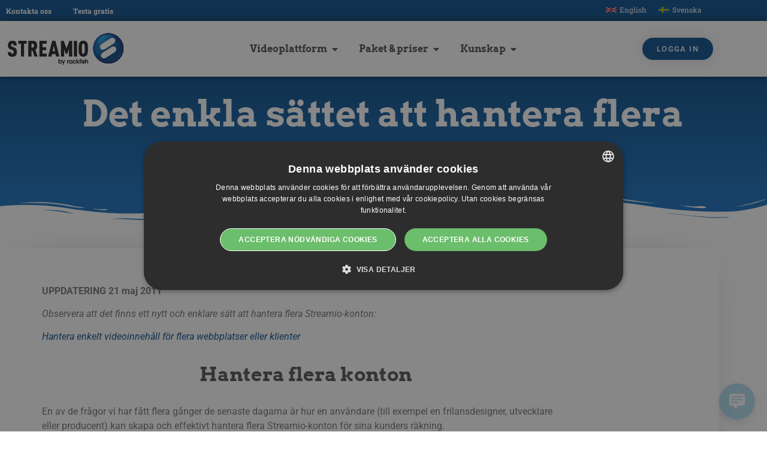

--- FILE ---
content_type: text/html; charset=UTF-8
request_url: https://www.streamio.com/sv/enkelt-satt-att-hantera-flera-konton/
body_size: 31013
content:
<!doctype html>
<html lang="sv-SE" prefix="og: https://ogp.me/ns#">
<head>
<meta charset="UTF-8">
<meta name="viewport" content="width=device-width, initial-scale=1">
<link rel="profile" href="https://gmpg.org/xfn/11">
<link rel="alternate" hreflang="en" href="https://www.streamio.com/the-simple-way-to-manage-multiple-accounts/"/>
<link rel="alternate" hreflang="sv-se" href="https://www.streamio.com/sv/enkelt-satt-att-hantera-flera-konton/"/>
<link rel="alternate" hreflang="x-default" href="https://www.streamio.com/the-simple-way-to-manage-multiple-accounts/"/>
<title>Det enkla sättet att hantera flera konton - Streamio</title>
<meta name="description" content="Hantera flera konton i Streamio! En snabbguide till hur du kan hantera dina konton, till exempel ett kundkonto och ditt eget konto."/>
<meta name="robots" content="follow, index, max-snippet:-1, max-video-preview:-1, max-image-preview:large"/>
<link rel="canonical" href="https://www.streamio.com/sv/enkelt-satt-att-hantera-flera-konton/"/>
<meta property="og:locale" content="sv_SE"/>
<meta property="og:type" content="article"/>
<meta property="og:title" content="Det enkla sättet att hantera flera konton - Streamio"/>
<meta property="og:description" content="Hantera flera konton i Streamio! En snabbguide till hur du kan hantera dina konton, till exempel ett kundkonto och ditt eget konto."/>
<meta property="og:url" content="https://www.streamio.com/sv/enkelt-satt-att-hantera-flera-konton/"/>
<meta property="og:site_name" content="Streamio"/>
<meta property="article:publisher" content="https://www.facebook.com/streamio/"/>
<meta property="article:section" content="Produktnyheter"/>
<meta property="og:updated_time" content="2021-07-19T14:56:32+02:00"/>
<meta property="og:image" content="https://www.streamio.com/wp-content/uploads/2021/07/Manage-multiple-accounts-1.png"/>
<meta property="og:image:secure_url" content="https://www.streamio.com/wp-content/uploads/2021/07/Manage-multiple-accounts-1.png"/>
<meta property="og:image:width" content="720"/>
<meta property="og:image:height" content="480"/>
<meta property="og:image:alt" content="Manage multiple acounts"/>
<meta property="og:image:type" content="image/png"/>
<meta property="article:published_time" content="2011-03-26T12:05:00+01:00"/>
<meta property="article:modified_time" content="2021-07-19T14:56:32+02:00"/>
<meta name="twitter:card" content="summary_large_image"/>
<meta name="twitter:title" content="Det enkla sättet att hantera flera konton - Streamio"/>
<meta name="twitter:description" content="Hantera flera konton i Streamio! En snabbguide till hur du kan hantera dina konton, till exempel ett kundkonto och ditt eget konto."/>
<meta name="twitter:site" content="@streamio"/>
<meta name="twitter:creator" content="@streamio"/>
<meta name="twitter:image" content="https://www.streamio.com/wp-content/uploads/2021/07/Manage-multiple-accounts-1.png"/>
<meta name="twitter:label1" content="Skriven av"/>
<meta name="twitter:data1" content="johan"/>
<meta name="twitter:label2" content="Lästid"/>
<meta name="twitter:data2" content="1 minut"/>
<script type="application/ld+json" class="rank-math-schema-pro">{"@context":"https://schema.org","@graph":[{"@type":"Place","@id":"https://www.streamio.com/sv/#place/","geo":{"@type":"GeoCoordinates","latitude":"59.854404","longitude":" 17.635134"},"hasMap":"https://www.google.com/maps/search/?api=1&amp;query=59.854404, 17.635134","address":{"@type":"PostalAddress","streetAddress":"Uppsala Slott","addressLocality":"Uppsala","postalCode":"75237","addressCountry":"Sweden"}},{"@type":"Organization","@id":"https://www.streamio.com/sv/#organization/","name":"Streamio by Rackfish","url":"https://www.streamio.com","sameAs":["https://www.facebook.com/streamio/","https://twitter.com/streamio"],"email":"support@streamio.com","address":{"@type":"PostalAddress","streetAddress":"Uppsala Slott","addressLocality":"Uppsala","postalCode":"75237","addressCountry":"Sweden"},"logo":{"@type":"ImageObject","@id":"https://www.streamio.com/sv/#logo/","url":"https://www.streamio.com/wp-content/uploads/2016/01/cropped-Streamio_logo.png","contentUrl":"https://www.streamio.com/wp-content/uploads/2016/01/cropped-Streamio_logo.png","caption":"Streamio","inLanguage":"sv-SE","width":"380","height":"108"},"contactPoint":[{"@type":"ContactPoint","telephone":"+46-18-181800","contactType":"customer support"},{"@type":"ContactPoint","telephone":"+46-8-42501818","contactType":"sales"}],"location":{"@id":"https://www.streamio.com/sv/#place/"}},{"@type":"WebSite","@id":"https://www.streamio.com/sv/#website/","url":"https://www.streamio.com/sv/","name":"Streamio","publisher":{"@id":"https://www.streamio.com/sv/#organization/"},"inLanguage":"sv-SE"},{"@type":"ImageObject","@id":"https://www.streamio.com/wp-content/uploads/2021/07/Manage-multiple-accounts-1.png","url":"https://www.streamio.com/wp-content/uploads/2021/07/Manage-multiple-accounts-1.png","width":"720","height":"480","caption":"Manage multiple acounts","inLanguage":"sv-SE"},{"@type":"WebPage","@id":"https://www.streamio.com/sv/enkelt-satt-att-hantera-flera-konton/#webpage","url":"https://www.streamio.com/sv/enkelt-satt-att-hantera-flera-konton/","name":"Det enkla s\u00e4ttet att hantera flera konton - Streamio","datePublished":"2011-03-26T12:05:00+01:00","dateModified":"2021-07-19T14:56:32+02:00","isPartOf":{"@id":"https://www.streamio.com/sv/#website/"},"primaryImageOfPage":{"@id":"https://www.streamio.com/wp-content/uploads/2021/07/Manage-multiple-accounts-1.png"},"inLanguage":"sv-SE"},{"@type":"Person","@id":"https://www.streamio.com/sv/enkelt-satt-att-hantera-flera-konton/#author","name":"johan","image":{"@type":"ImageObject","@id":"https://secure.gravatar.com/avatar/0905b89be0efe77a6697f241eca87e71ee61559df8c23f5788008c46d65feb40?s=96&amp;d=mm&amp;r=g","url":"https://secure.gravatar.com/avatar/0905b89be0efe77a6697f241eca87e71ee61559df8c23f5788008c46d65feb40?s=96&amp;d=mm&amp;r=g","caption":"johan","inLanguage":"sv-SE"},"worksFor":{"@id":"https://www.streamio.com/sv/#organization/"}},{"@type":"BlogPosting","headline":"Det enkla s\u00e4ttet att hantera flera konton - Streamio","keywords":"Flera konton","datePublished":"2011-03-26T12:05:00+01:00","dateModified":"2021-07-19T14:56:32+02:00","author":{"@id":"https://www.streamio.com/sv/enkelt-satt-att-hantera-flera-konton/#author","name":"johan"},"publisher":{"@id":"https://www.streamio.com/sv/#organization/"},"description":"Hantera flera konton i Streamio! En snabbguide till hur du kan hantera dina konton, till exempel ett kundkonto och ditt eget konto.","name":"Det enkla s\u00e4ttet att hantera flera konton - Streamio","@id":"https://www.streamio.com/sv/enkelt-satt-att-hantera-flera-konton/#richSnippet","isPartOf":{"@id":"https://www.streamio.com/sv/enkelt-satt-att-hantera-flera-konton/#webpage"},"image":{"@id":"https://www.streamio.com/wp-content/uploads/2021/07/Manage-multiple-accounts-1.png"},"inLanguage":"sv-SE","mainEntityOfPage":{"@id":"https://www.streamio.com/sv/enkelt-satt-att-hantera-flera-konton/#webpage"}}]}</script>
<link rel="alternate" type="application/rss+xml" title="Streamio &raquo; Webbflöde" href="https://www.streamio.com/sv/feed/"/>
<link rel="alternate" type="application/rss+xml" title="Streamio &raquo; Kommentarsflöde" href="https://www.streamio.com/sv/comments/feed/"/>
<link rel="alternate" title="oEmbed (JSON)" type="application/json+oembed" href="https://www.streamio.com/sv/wp-json/oembed/1.0/embed?url=https%3A%2F%2Fwww.streamio.com%2Fsv%2Fenkelt-satt-att-hantera-flera-konton%2F"/>
<link rel="alternate" title="oEmbed (XML)" type="text/xml+oembed" href="https://www.streamio.com/sv/wp-json/oembed/1.0/embed?url=https%3A%2F%2Fwww.streamio.com%2Fsv%2Fenkelt-satt-att-hantera-flera-konton%2F&#038;format=xml"/>
<style id='wp-img-auto-sizes-contain-inline-css'>img:is([sizes=auto i],[sizes^="auto," i]){contain-intrinsic-size:3000px 1500px}</style>
<style id='wp-emoji-styles-inline-css'>img.wp-smiley, img.emoji{display:inline !important;border:none !important;box-shadow:none !important;height:1em !important;width:1em !important;margin:0 0.07em !important;vertical-align:-0.1em !important;background:none !important;padding:0 !important;}</style>
<style id='global-styles-inline-css'>:root{--wp--preset--aspect-ratio--square:1;--wp--preset--aspect-ratio--4-3:4/3;--wp--preset--aspect-ratio--3-4:3/4;--wp--preset--aspect-ratio--3-2:3/2;--wp--preset--aspect-ratio--2-3:2/3;--wp--preset--aspect-ratio--16-9:16/9;--wp--preset--aspect-ratio--9-16:9/16;--wp--preset--color--black:#000000;--wp--preset--color--cyan-bluish-gray:#abb8c3;--wp--preset--color--white:#ffffff;--wp--preset--color--pale-pink:#f78da7;--wp--preset--color--vivid-red:#cf2e2e;--wp--preset--color--luminous-vivid-orange:#ff6900;--wp--preset--color--luminous-vivid-amber:#fcb900;--wp--preset--color--light-green-cyan:#7bdcb5;--wp--preset--color--vivid-green-cyan:#00d084;--wp--preset--color--pale-cyan-blue:#8ed1fc;--wp--preset--color--vivid-cyan-blue:#0693e3;--wp--preset--color--vivid-purple:#9b51e0;--wp--preset--gradient--vivid-cyan-blue-to-vivid-purple:linear-gradient(135deg,rgb(6,147,227) 0%,rgb(155,81,224) 100%);--wp--preset--gradient--light-green-cyan-to-vivid-green-cyan:linear-gradient(135deg,rgb(122,220,180) 0%,rgb(0,208,130) 100%);--wp--preset--gradient--luminous-vivid-amber-to-luminous-vivid-orange:linear-gradient(135deg,rgb(252,185,0) 0%,rgb(255,105,0) 100%);--wp--preset--gradient--luminous-vivid-orange-to-vivid-red:linear-gradient(135deg,rgb(255,105,0) 0%,rgb(207,46,46) 100%);--wp--preset--gradient--very-light-gray-to-cyan-bluish-gray:linear-gradient(135deg,rgb(238,238,238) 0%,rgb(169,184,195) 100%);--wp--preset--gradient--cool-to-warm-spectrum:linear-gradient(135deg,rgb(74,234,220) 0%,rgb(151,120,209) 20%,rgb(207,42,186) 40%,rgb(238,44,130) 60%,rgb(251,105,98) 80%,rgb(254,248,76) 100%);--wp--preset--gradient--blush-light-purple:linear-gradient(135deg,rgb(255,206,236) 0%,rgb(152,150,240) 100%);--wp--preset--gradient--blush-bordeaux:linear-gradient(135deg,rgb(254,205,165) 0%,rgb(254,45,45) 50%,rgb(107,0,62) 100%);--wp--preset--gradient--luminous-dusk:linear-gradient(135deg,rgb(255,203,112) 0%,rgb(199,81,192) 50%,rgb(65,88,208) 100%);--wp--preset--gradient--pale-ocean:linear-gradient(135deg,rgb(255,245,203) 0%,rgb(182,227,212) 50%,rgb(51,167,181) 100%);--wp--preset--gradient--electric-grass:linear-gradient(135deg,rgb(202,248,128) 0%,rgb(113,206,126) 100%);--wp--preset--gradient--midnight:linear-gradient(135deg,rgb(2,3,129) 0%,rgb(40,116,252) 100%);--wp--preset--font-size--small:13px;--wp--preset--font-size--medium:20px;--wp--preset--font-size--large:36px;--wp--preset--font-size--x-large:42px;--wp--preset--spacing--20:0.44rem;--wp--preset--spacing--30:0.67rem;--wp--preset--spacing--40:1rem;--wp--preset--spacing--50:1.5rem;--wp--preset--spacing--60:2.25rem;--wp--preset--spacing--70:3.38rem;--wp--preset--spacing--80:5.06rem;--wp--preset--shadow--natural:6px 6px 9px rgba(0, 0, 0, 0.2);--wp--preset--shadow--deep:12px 12px 50px rgba(0, 0, 0, 0.4);--wp--preset--shadow--sharp:6px 6px 0px rgba(0, 0, 0, 0.2);--wp--preset--shadow--outlined:6px 6px 0px -3px rgb(255, 255, 255), 6px 6px rgb(0, 0, 0);--wp--preset--shadow--crisp:6px 6px 0px rgb(0, 0, 0);}:root{--wp--style--global--content-size:800px;--wp--style--global--wide-size:1200px;}:where(body){margin:0;}.wp-site-blocks > .alignleft{float:left;margin-right:2em;}.wp-site-blocks > .alignright{float:right;margin-left:2em;}.wp-site-blocks > .aligncenter{justify-content:center;margin-left:auto;margin-right:auto;}:where(.wp-site-blocks) > *{margin-block-start:24px;margin-block-end:0;}:where(.wp-site-blocks) > :first-child{margin-block-start:0;}:where(.wp-site-blocks) > :last-child{margin-block-end:0;}:root{--wp--style--block-gap:24px;}:root :where(.is-layout-flow) > :first-child{margin-block-start:0;}:root :where(.is-layout-flow) > :last-child{margin-block-end:0;}:root :where(.is-layout-flow) > *{margin-block-start:24px;margin-block-end:0;}:root :where(.is-layout-constrained) > :first-child{margin-block-start:0;}:root :where(.is-layout-constrained) > :last-child{margin-block-end:0;}:root :where(.is-layout-constrained) > *{margin-block-start:24px;margin-block-end:0;}:root :where(.is-layout-flex){gap:24px;}:root :where(.is-layout-grid){gap:24px;}.is-layout-flow > .alignleft{float:left;margin-inline-start:0;margin-inline-end:2em;}.is-layout-flow > .alignright{float:right;margin-inline-start:2em;margin-inline-end:0;}.is-layout-flow > .aligncenter{margin-left:auto !important;margin-right:auto !important;}.is-layout-constrained > .alignleft{float:left;margin-inline-start:0;margin-inline-end:2em;}.is-layout-constrained > .alignright{float:right;margin-inline-start:2em;margin-inline-end:0;}.is-layout-constrained > .aligncenter{margin-left:auto !important;margin-right:auto !important;}.is-layout-constrained > :where(:not(.alignleft):not(.alignright):not(.alignfull)){max-width:var(--wp--style--global--content-size);margin-left:auto !important;margin-right:auto !important;}.is-layout-constrained > .alignwide{max-width:var(--wp--style--global--wide-size);}body .is-layout-flex{display:flex;}.is-layout-flex{flex-wrap:wrap;align-items:center;}.is-layout-flex > :is(*, div){margin:0;}body .is-layout-grid{display:grid;}.is-layout-grid > :is(*, div){margin:0;}body{padding-top:0px;padding-right:0px;padding-bottom:0px;padding-left:0px;}a:where(:not(.wp-element-button)){text-decoration:underline;}:root :where(.wp-element-button, .wp-block-button__link){background-color:#32373c;border-width:0;color:#fff;font-family:inherit;font-size:inherit;font-style:inherit;font-weight:inherit;letter-spacing:inherit;line-height:inherit;padding-top:calc(0.667em + 2px);padding-right:calc(1.333em + 2px);padding-bottom:calc(0.667em + 2px);padding-left:calc(1.333em + 2px);text-decoration:none;text-transform:inherit;}.has-black-color{color:var(--wp--preset--color--black) !important;}.has-cyan-bluish-gray-color{color:var(--wp--preset--color--cyan-bluish-gray) !important;}.has-white-color{color:var(--wp--preset--color--white) !important;}.has-pale-pink-color{color:var(--wp--preset--color--pale-pink) !important;}.has-vivid-red-color{color:var(--wp--preset--color--vivid-red) !important;}.has-luminous-vivid-orange-color{color:var(--wp--preset--color--luminous-vivid-orange) !important;}.has-luminous-vivid-amber-color{color:var(--wp--preset--color--luminous-vivid-amber) !important;}.has-light-green-cyan-color{color:var(--wp--preset--color--light-green-cyan) !important;}.has-vivid-green-cyan-color{color:var(--wp--preset--color--vivid-green-cyan) !important;}.has-pale-cyan-blue-color{color:var(--wp--preset--color--pale-cyan-blue) !important;}.has-vivid-cyan-blue-color{color:var(--wp--preset--color--vivid-cyan-blue) !important;}.has-vivid-purple-color{color:var(--wp--preset--color--vivid-purple) !important;}.has-black-background-color{background-color:var(--wp--preset--color--black) !important;}.has-cyan-bluish-gray-background-color{background-color:var(--wp--preset--color--cyan-bluish-gray) !important;}.has-white-background-color{background-color:var(--wp--preset--color--white) !important;}.has-pale-pink-background-color{background-color:var(--wp--preset--color--pale-pink) !important;}.has-vivid-red-background-color{background-color:var(--wp--preset--color--vivid-red) !important;}.has-luminous-vivid-orange-background-color{background-color:var(--wp--preset--color--luminous-vivid-orange) !important;}.has-luminous-vivid-amber-background-color{background-color:var(--wp--preset--color--luminous-vivid-amber) !important;}.has-light-green-cyan-background-color{background-color:var(--wp--preset--color--light-green-cyan) !important;}.has-vivid-green-cyan-background-color{background-color:var(--wp--preset--color--vivid-green-cyan) !important;}.has-pale-cyan-blue-background-color{background-color:var(--wp--preset--color--pale-cyan-blue) !important;}.has-vivid-cyan-blue-background-color{background-color:var(--wp--preset--color--vivid-cyan-blue) !important;}.has-vivid-purple-background-color{background-color:var(--wp--preset--color--vivid-purple) !important;}.has-black-border-color{border-color:var(--wp--preset--color--black) !important;}.has-cyan-bluish-gray-border-color{border-color:var(--wp--preset--color--cyan-bluish-gray) !important;}.has-white-border-color{border-color:var(--wp--preset--color--white) !important;}.has-pale-pink-border-color{border-color:var(--wp--preset--color--pale-pink) !important;}.has-vivid-red-border-color{border-color:var(--wp--preset--color--vivid-red) !important;}.has-luminous-vivid-orange-border-color{border-color:var(--wp--preset--color--luminous-vivid-orange) !important;}.has-luminous-vivid-amber-border-color{border-color:var(--wp--preset--color--luminous-vivid-amber) !important;}.has-light-green-cyan-border-color{border-color:var(--wp--preset--color--light-green-cyan) !important;}.has-vivid-green-cyan-border-color{border-color:var(--wp--preset--color--vivid-green-cyan) !important;}.has-pale-cyan-blue-border-color{border-color:var(--wp--preset--color--pale-cyan-blue) !important;}.has-vivid-cyan-blue-border-color{border-color:var(--wp--preset--color--vivid-cyan-blue) !important;}.has-vivid-purple-border-color{border-color:var(--wp--preset--color--vivid-purple) !important;}.has-vivid-cyan-blue-to-vivid-purple-gradient-background{background:var(--wp--preset--gradient--vivid-cyan-blue-to-vivid-purple) !important;}.has-light-green-cyan-to-vivid-green-cyan-gradient-background{background:var(--wp--preset--gradient--light-green-cyan-to-vivid-green-cyan) !important;}.has-luminous-vivid-amber-to-luminous-vivid-orange-gradient-background{background:var(--wp--preset--gradient--luminous-vivid-amber-to-luminous-vivid-orange) !important;}.has-luminous-vivid-orange-to-vivid-red-gradient-background{background:var(--wp--preset--gradient--luminous-vivid-orange-to-vivid-red) !important;}.has-very-light-gray-to-cyan-bluish-gray-gradient-background{background:var(--wp--preset--gradient--very-light-gray-to-cyan-bluish-gray) !important;}.has-cool-to-warm-spectrum-gradient-background{background:var(--wp--preset--gradient--cool-to-warm-spectrum) !important;}.has-blush-light-purple-gradient-background{background:var(--wp--preset--gradient--blush-light-purple) !important;}.has-blush-bordeaux-gradient-background{background:var(--wp--preset--gradient--blush-bordeaux) !important;}.has-luminous-dusk-gradient-background{background:var(--wp--preset--gradient--luminous-dusk) !important;}.has-pale-ocean-gradient-background{background:var(--wp--preset--gradient--pale-ocean) !important;}.has-electric-grass-gradient-background{background:var(--wp--preset--gradient--electric-grass) !important;}.has-midnight-gradient-background{background:var(--wp--preset--gradient--midnight) !important;}.has-small-font-size{font-size:var(--wp--preset--font-size--small) !important;}.has-medium-font-size{font-size:var(--wp--preset--font-size--medium) !important;}.has-large-font-size{font-size:var(--wp--preset--font-size--large) !important;}.has-x-large-font-size{font-size:var(--wp--preset--font-size--x-large) !important;}:root :where(.wp-block-pullquote){font-size:1.5em;line-height:1.6;}</style>
<style>.wpml-ls-legacy-dropdown-click{width:15.5em;max-width:100%}.wpml-ls-legacy-dropdown-click>ul{position:relative;padding:0;margin:0!important;list-style-type:none}.wpml-ls-legacy-dropdown-click .wpml-ls-item{padding:0;margin:0;list-style-type:none}.wpml-ls-legacy-dropdown-click a{display:block;text-decoration:none;color:#444;border:1px solid #cdcdcd;background-color:#fff;padding:5px 10px;line-height:1}.wpml-ls-legacy-dropdown-click a span{vertical-align:middle}.wpml-ls-legacy-dropdown-click a.wpml-ls-item-toggle{position:relative;padding-right:calc(10px + 1.4em)}.rtl .wpml-ls-legacy-dropdown-click a.wpml-ls-item-toggle{padding-right:10px;padding-left:calc(10px + 1.4em)}.wpml-ls-legacy-dropdown-click a.wpml-ls-item-toggle:after{content:"";vertical-align:middle;display:inline-block;border:.35em solid transparent;border-top:.5em solid;position:absolute;right:10px;top:calc(50% - .175em)}.rtl .wpml-ls-legacy-dropdown-click a.wpml-ls-item-toggle:after{right:auto;left:10px}.wpml-ls-legacy-dropdown-click .wpml-ls-current-language:hover>a,.wpml-ls-legacy-dropdown-click a:focus,.wpml-ls-legacy-dropdown-click a:hover{color:#000;background:#eee}.wpml-ls-legacy-dropdown-click .wpml-ls-sub-menu{visibility:hidden;position:absolute;top:100%;right:0;left:0;border-top:1px solid #cdcdcd;padding:0;margin:0;list-style-type:none;z-index:101}.wpml-ls-legacy-dropdown-click .wpml-ls-sub-menu a{border-width:0 1px 1px}.wpml-ls-legacy-dropdown-click .wpml-ls-flag{display:inline;vertical-align:middle}.wpml-ls-legacy-dropdown-click .wpml-ls-flag+span{margin-left:.4em}.rtl .wpml-ls-legacy-dropdown-click .wpml-ls-flag+span{margin-left:0;margin-right:.4em}</style>
<style id='wpml-legacy-dropdown-click-0-inline-css'>.wpml-ls-statics-shortcode_actions{background-color:#eeeeee;}.wpml-ls-statics-shortcode_actions, .wpml-ls-statics-shortcode_actions .wpml-ls-sub-menu, .wpml-ls-statics-shortcode_actions a{border-color:#cdcdcd;}.wpml-ls-statics-shortcode_actions a, .wpml-ls-statics-shortcode_actions .wpml-ls-sub-menu a, .wpml-ls-statics-shortcode_actions .wpml-ls-sub-menu a:link, .wpml-ls-statics-shortcode_actions li:not(.wpml-ls-current-language) .wpml-ls-link, .wpml-ls-statics-shortcode_actions li:not(.wpml-ls-current-language) .wpml-ls-link:link{color:#444444;background-color:#ffffff;}.wpml-ls-statics-shortcode_actions .wpml-ls-sub-menu a:hover,.wpml-ls-statics-shortcode_actions .wpml-ls-sub-menu a:focus, .wpml-ls-statics-shortcode_actions .wpml-ls-sub-menu a:link:hover, .wpml-ls-statics-shortcode_actions .wpml-ls-sub-menu a:link:focus{color:#000000;background-color:#eeeeee;}.wpml-ls-statics-shortcode_actions .wpml-ls-current-language > a{color:#444444;background-color:#ffffff;}.wpml-ls-statics-shortcode_actions .wpml-ls-current-language:hover>a, .wpml-ls-statics-shortcode_actions .wpml-ls-current-language>a:focus{color:#000000;background-color:#eeeeee;}</style>
<link rel="stylesheet" type="text/css" href="//www.streamio.com/wp-content/cache/wpfc-minified/m8xhkh48/a87yi.css" media="all"/>
<style id='elementor-frontend-inline-css'>.elementor-kit-9955{--e-global-color-primary:#71C8DD;--e-global-color-secondary:#54595F;--e-global-color-text:#7A7A7A;--e-global-color-accent:#61CE70;--e-global-color-1803d88f:#000;--e-global-color-37cf05b2:#FFF;--e-global-color-59140af:#0083A9;--e-global-color-36350b3:#95989A;--e-global-color-a004d42:#00000000;--e-global-color-fbaeae6:#FAFAFAFA;--e-global-color-9e862b4:#1E73BE;--e-global-color-616a097:#11538F;--e-global-color-7a0b598:#FFE6A5;--e-global-color-f22e2cc:#F97B66;--e-global-typography-primary-font-family:"Arvo";--e-global-typography-primary-font-weight:600;--e-global-typography-secondary-font-family:"Roboto Slab";--e-global-typography-secondary-font-size:30px;--e-global-typography-secondary-font-weight:400;--e-global-typography-text-font-family:"Roboto";--e-global-typography-text-font-weight:400;--e-global-typography-accent-font-family:"Roboto";--e-global-typography-accent-font-weight:500;--e-global-typography-760f534-font-family:"Arvo";--e-global-typography-760f534-font-size:55px;--e-global-typography-760f534-font-weight:600;--e-global-typography-b250e48-font-family:"Roboto";--e-global-typography-b250e48-font-size:18px;}.elementor-kit-9955 e-page-transition{background-color:#FFBC7D;}.elementor-kit-9955 a{color:var( --e-global-color-616a097 );}.elementor-kit-9955 a:hover{color:var( --e-global-color-9e862b4 );}.elementor-kit-9955 h1{color:var( --e-global-color-37cf05b2 );font-family:var( --e-global-typography-760f534-font-family ), Sans-serif;font-size:var( --e-global-typography-760f534-font-size );font-weight:var( --e-global-typography-760f534-font-weight );}.elementor-kit-9955 h3{color:var( --e-global-color-secondary );font-family:var( --e-global-typography-primary-font-family ), Sans-serif;font-weight:var( --e-global-typography-primary-font-weight );}.elementor-section.elementor-section-boxed > .elementor-container{max-width:900px;}.e-con{--container-max-width:900px;}{}h1.entry-title{display:var(--page-title-display);}@media(max-width:1024px){.elementor-kit-9955{--e-global-typography-secondary-font-size:25px;--e-global-typography-760f534-font-size:35px;}.elementor-kit-9955 h1{font-size:var( --e-global-typography-760f534-font-size );}.elementor-section.elementor-section-boxed > .elementor-container{max-width:1024px;}.e-con{--container-max-width:1024px;}}@media(max-width:767px){.elementor-kit-9955{--e-global-typography-secondary-font-size:18px;--e-global-typography-760f534-font-size:25px;}.elementor-kit-9955 h1{font-size:var( --e-global-typography-760f534-font-size );}.elementor-section.elementor-section-boxed > .elementor-container{max-width:767px;}.e-con{--container-max-width:767px;}}
.elementor-widget-text-editor{font-family:var( --e-global-typography-text-font-family ), Sans-serif;font-weight:var( --e-global-typography-text-font-weight );color:var( --e-global-color-text );}.elementor-widget-text-editor.elementor-drop-cap-view-stacked .elementor-drop-cap{background-color:var( --e-global-color-primary );}.elementor-widget-text-editor.elementor-drop-cap-view-framed .elementor-drop-cap, .elementor-widget-text-editor.elementor-drop-cap-view-default .elementor-drop-cap{color:var( --e-global-color-primary );border-color:var( --e-global-color-primary );}.elementor-widget-heading .elementor-heading-title{font-family:var( --e-global-typography-primary-font-family ), Sans-serif;font-weight:var( --e-global-typography-primary-font-weight );color:var( --e-global-color-primary );}.elementor-14131 .elementor-element.elementor-element-ca71667{text-align:center;}.elementor-14131 .elementor-element.elementor-element-ca71667 .elementor-heading-title{font-family:"Arvo", Sans-serif;font-weight:600;}
.elementor-53261 .elementor-element.elementor-element-d6039ef:not(.elementor-motion-effects-element-type-background), .elementor-53261 .elementor-element.elementor-element-d6039ef > .elementor-motion-effects-container > .elementor-motion-effects-layer{background-color:var( --e-global-color-616a097 );}.elementor-53261 .elementor-element.elementor-element-d6039ef > .elementor-container{max-width:1200px;min-height:25px;}.elementor-53261 .elementor-element.elementor-element-d6039ef{transition:background 0.3s, border 0.3s, border-radius 0.3s, box-shadow 0.3s;margin-top:0px;margin-bottom:0px;padding:0px 0px 10px 0px;}.elementor-53261 .elementor-element.elementor-element-d6039ef > .elementor-background-overlay{transition:background 0.3s, border-radius 0.3s, opacity 0.3s;}.elementor-bc-flex-widget .elementor-53261 .elementor-element.elementor-element-7dbf898.elementor-column .elementor-widget-wrap{align-items:flex-start;}.elementor-53261 .elementor-element.elementor-element-7dbf898.elementor-column.elementor-element[data-element_type="column"] > .elementor-widget-wrap.elementor-element-populated{align-content:flex-start;align-items:flex-start;}.elementor-53261 .elementor-element.elementor-element-7dbf898.elementor-column > .elementor-widget-wrap{justify-content:space-between;}.elementor-widget-text-editor{font-family:var( --e-global-typography-text-font-family ), Sans-serif;font-weight:var( --e-global-typography-text-font-weight );color:var( --e-global-color-text );}.elementor-widget-text-editor.elementor-drop-cap-view-stacked .elementor-drop-cap{background-color:var( --e-global-color-primary );}.elementor-widget-text-editor.elementor-drop-cap-view-framed .elementor-drop-cap, .elementor-widget-text-editor.elementor-drop-cap-view-default .elementor-drop-cap{color:var( --e-global-color-primary );border-color:var( --e-global-color-primary );}.elementor-53261 .elementor-element.elementor-element-536e0e7{width:auto;max-width:auto;margin:-4px 30px calc(var(--kit-widget-spacing, 0px) + -30px) 0px;text-align:end;font-family:"Roboto Slab", Sans-serif;font-size:12px;font-weight:400;color:var( --e-global-color-37cf05b2 );}.elementor-widget-wpml-language-switcher .wpml-elementor-ls .wpml-ls-item .wpml-ls-link, 
.elementor-widget-wpml-language-switcher .wpml-elementor-ls .wpml-ls-legacy-dropdown a{color:var( --e-global-color-text );}.elementor-widget-wpml-language-switcher .wpml-elementor-ls .wpml-ls-legacy-dropdown a:hover,
.elementor-widget-wpml-language-switcher .wpml-elementor-ls .wpml-ls-legacy-dropdown a:focus, .elementor-widget-wpml-language-switcher .wpml-elementor-ls .wpml-ls-legacy-dropdown .wpml-ls-current-language:hover>a, .elementor-widget-wpml-language-switcher .wpml-elementor-ls .wpml-ls-item .wpml-ls-link:hover, .elementor-widget-wpml-language-switcher .wpml-elementor-ls .wpml-ls-item .wpml-ls-link.wpml-ls-link__active, .elementor-widget-wpml-language-switcher .wpml-elementor-ls .wpml-ls-item .wpml-ls-link.highlighted, .elementor-widget-wpml-language-switcher .wpml-elementor-ls .wpml-ls-item .wpml-ls-link:focus{color:var( --e-global-color-accent );}.elementor-widget-wpml-language-switcher .wpml-elementor-ls .wpml-ls-statics-post_translations{color:var( --e-global-color-text );}.elementor-53261 .elementor-element.elementor-element-a116ad1{width:auto;max-width:auto;}.elementor-53261 .elementor-element.elementor-element-a116ad1 > .elementor-widget-container{margin:-18px 1px -60px 0px;}.elementor-53261 .elementor-element.elementor-element-a116ad1 .wpml-elementor-ls .wpml-ls-item{font-family:"Roboto Slab", Sans-serif;font-size:12px;}.elementor-53261 .elementor-element.elementor-element-a116ad1 .wpml-elementor-ls .wpml-ls-item .wpml-ls-link, 
.elementor-53261 .elementor-element.elementor-element-a116ad1 .wpml-elementor-ls .wpml-ls-legacy-dropdown a{color:var( --e-global-color-37cf05b2 );}.elementor-53261 .elementor-element.elementor-element-a116ad1 .wpml-elementor-ls .wpml-ls-legacy-dropdown a:hover,
.elementor-53261 .elementor-element.elementor-element-a116ad1 .wpml-elementor-ls .wpml-ls-legacy-dropdown a:focus, .elementor-53261 .elementor-element.elementor-element-a116ad1 .wpml-elementor-ls .wpml-ls-legacy-dropdown .wpml-ls-current-language:hover>a, .elementor-53261 .elementor-element.elementor-element-a116ad1 .wpml-elementor-ls .wpml-ls-item .wpml-ls-link:hover, .elementor-53261 .elementor-element.elementor-element-a116ad1 .wpml-elementor-ls .wpml-ls-item .wpml-ls-link.wpml-ls-link__active, .elementor-53261 .elementor-element.elementor-element-a116ad1 .wpml-elementor-ls .wpml-ls-item .wpml-ls-link.highlighted, .elementor-53261 .elementor-element.elementor-element-a116ad1 .wpml-elementor-ls .wpml-ls-item .wpml-ls-link:focus{color:var( --e-global-color-1803d88f );}.elementor-53261 .elementor-element.elementor-element-9d4ed0d:not(.elementor-motion-effects-element-type-background), .elementor-53261 .elementor-element.elementor-element-9d4ed0d > .elementor-motion-effects-container > .elementor-motion-effects-layer{background-color:var( --e-global-color-37cf05b2 );}.elementor-53261 .elementor-element.elementor-element-9d4ed0d > .elementor-container{max-width:1200px;}.elementor-53261 .elementor-element.elementor-element-9d4ed0d{box-shadow:0px 0px 10px 0px rgba(0,0,0,0.5);transition:background 0.3s, border 0.3s, border-radius 0.3s, box-shadow 0.3s;padding:4px 0px 4px 0px;z-index:100;}.elementor-53261 .elementor-element.elementor-element-9d4ed0d > .elementor-background-overlay{transition:background 0.3s, border-radius 0.3s, opacity 0.3s;}.elementor-bc-flex-widget .elementor-53261 .elementor-element.elementor-element-3e49031.elementor-column .elementor-widget-wrap{align-items:center;}.elementor-53261 .elementor-element.elementor-element-3e49031.elementor-column.elementor-element[data-element_type="column"] > .elementor-widget-wrap.elementor-element-populated{align-content:center;align-items:center;}.elementor-53261 .elementor-element.elementor-element-3e49031.elementor-column > .elementor-widget-wrap{justify-content:space-between;}.elementor-widget-image .widget-image-caption{color:var( --e-global-color-text );font-family:var( --e-global-typography-text-font-family ), Sans-serif;font-weight:var( --e-global-typography-text-font-weight );}.elementor-53261 .elementor-element.elementor-element-ae5297d{width:auto;max-width:auto;margin:-20px 0px calc(var(--kit-widget-spacing, 0px) + -20px) 0px;align-self:center;}.elementor-53261 .elementor-element.elementor-element-ae5297d img{width:200px;}.elementor-widget-mega-menu > .e-n-menu > .e-n-menu-wrapper > .e-n-menu-heading > .e-n-menu-item > .e-n-menu-title, .elementor-widget-mega-menu > .e-n-menu > .e-n-menu-wrapper > .e-n-menu-heading > .e-n-menu-item > .e-n-menu-title > .e-n-menu-title-container, .elementor-widget-mega-menu > .e-n-menu > .e-n-menu-wrapper > .e-n-menu-heading > .e-n-menu-item > .e-n-menu-title > .e-n-menu-title-container > span{font-family:var( --e-global-typography-accent-font-family ), Sans-serif;font-weight:var( --e-global-typography-accent-font-weight );}.elementor-widget-mega-menu{--n-menu-divider-color:var( --e-global-color-text );}.elementor-53261 .elementor-element.elementor-element-3f142f7{--display:flex;--flex-direction:row;--container-widget-width:initial;--container-widget-height:100%;--container-widget-flex-grow:1;--container-widget-align-self:stretch;--flex-wrap-mobile:wrap;--gap:0px 0px;--row-gap:0px;--column-gap:0px;}.elementor-53261 .elementor-element.elementor-element-c5161de{--display:flex;--flex-direction:column;--container-widget-width:100%;--container-widget-height:initial;--container-widget-flex-grow:0;--container-widget-align-self:initial;--flex-wrap-mobile:wrap;}.elementor-widget-heading .elementor-heading-title{font-family:var( --e-global-typography-primary-font-family ), Sans-serif;font-weight:var( --e-global-typography-primary-font-weight );color:var( --e-global-color-primary );}.elementor-53261 .elementor-element.elementor-element-c86de06 .elementor-heading-title{font-family:"Arvo", Sans-serif;font-weight:600;color:var( --e-global-color-secondary );}.elementor-53261 .elementor-element.elementor-element-c86de06 .elementor-heading-title a:hover, .elementor-53261 .elementor-element.elementor-element-c86de06 .elementor-heading-title a:focus{color:var( --e-global-color-9e862b4 );}.elementor-53261 .elementor-element.elementor-element-bc06088 .elementor-heading-title{color:var( --e-global-color-secondary );}.elementor-53261 .elementor-element.elementor-element-bc06088 .elementor-heading-title a:hover, .elementor-53261 .elementor-element.elementor-element-bc06088 .elementor-heading-title a:focus{color:var( --e-global-color-9e862b4 );}.elementor-53261 .elementor-element.elementor-element-5b6c18a .elementor-heading-title{color:var( --e-global-color-secondary );}.elementor-53261 .elementor-element.elementor-element-5b6c18a .elementor-heading-title a:hover, .elementor-53261 .elementor-element.elementor-element-5b6c18a .elementor-heading-title a:focus{color:var( --e-global-color-9e862b4 );}.elementor-53261 .elementor-element.elementor-element-69cd084 .elementor-heading-title{color:var( --e-global-color-secondary );}.elementor-53261 .elementor-element.elementor-element-69cd084 .elementor-heading-title a:hover, .elementor-53261 .elementor-element.elementor-element-69cd084 .elementor-heading-title a:focus{color:var( --e-global-color-9e862b4 );}.elementor-53261 .elementor-element.elementor-element-17042bf .elementor-heading-title{color:var( --e-global-color-secondary );}.elementor-53261 .elementor-element.elementor-element-17042bf .elementor-heading-title a:hover, .elementor-53261 .elementor-element.elementor-element-17042bf .elementor-heading-title a:focus{color:var( --e-global-color-9e862b4 );}.elementor-53261 .elementor-element.elementor-element-61dded2 .elementor-heading-title{color:var( --e-global-color-secondary );}.elementor-53261 .elementor-element.elementor-element-61dded2 .elementor-heading-title a:hover, .elementor-53261 .elementor-element.elementor-element-61dded2 .elementor-heading-title a:focus{color:var( --e-global-color-9e862b4 );}.elementor-53261 .elementor-element.elementor-element-5aa70dd{--display:flex;--flex-direction:column;--container-widget-width:100%;--container-widget-height:initial;--container-widget-flex-grow:0;--container-widget-align-self:initial;--flex-wrap-mobile:wrap;}.elementor-53261 .elementor-element.elementor-element-4291365 .elementor-heading-title{font-family:"Arvo", Sans-serif;font-weight:600;color:var( --e-global-color-secondary );}.elementor-53261 .elementor-element.elementor-element-4291365 .elementor-heading-title a:hover, .elementor-53261 .elementor-element.elementor-element-4291365 .elementor-heading-title a:focus{color:var( --e-global-color-9e862b4 );}.elementor-widget-icon-list .elementor-icon-list-item:not(:last-child):after{border-color:var( --e-global-color-text );}.elementor-widget-icon-list .elementor-icon-list-icon i{color:var( --e-global-color-primary );}.elementor-widget-icon-list .elementor-icon-list-icon svg{fill:var( --e-global-color-primary );}.elementor-widget-icon-list .elementor-icon-list-item > .elementor-icon-list-text, .elementor-widget-icon-list .elementor-icon-list-item > a{font-family:var( --e-global-typography-text-font-family ), Sans-serif;font-weight:var( --e-global-typography-text-font-weight );}.elementor-widget-icon-list .elementor-icon-list-text{color:var( --e-global-color-secondary );}.elementor-53261 .elementor-element.elementor-element-749c920 .elementor-icon-list-icon i{color:var( --e-global-color-secondary );transition:color 0.3s;}.elementor-53261 .elementor-element.elementor-element-749c920 .elementor-icon-list-icon svg{fill:var( --e-global-color-secondary );transition:fill 0.3s;}.elementor-53261 .elementor-element.elementor-element-749c920 .elementor-icon-list-item:hover .elementor-icon-list-icon i{color:var( --e-global-color-9e862b4 );}.elementor-53261 .elementor-element.elementor-element-749c920 .elementor-icon-list-item:hover .elementor-icon-list-icon svg{fill:var( --e-global-color-9e862b4 );}.elementor-53261 .elementor-element.elementor-element-749c920{--e-icon-list-icon-size:14px;--icon-vertical-offset:0px;}.elementor-53261 .elementor-element.elementor-element-749c920 .elementor-icon-list-item > .elementor-icon-list-text, .elementor-53261 .elementor-element.elementor-element-749c920 .elementor-icon-list-item > a{font-family:"Roboto", Sans-serif;font-weight:600;line-height:36px;}.elementor-53261 .elementor-element.elementor-element-749c920 .elementor-icon-list-item:hover .elementor-icon-list-text{color:var( --e-global-color-9e862b4 );}.elementor-53261 .elementor-element.elementor-element-749c920 .elementor-icon-list-text{transition:color 0.3s;}.elementor-53261 .elementor-element.elementor-element-89e0079{--display:flex;--flex-direction:column;--container-widget-width:calc( ( 1 - var( --container-widget-flex-grow ) ) * 100% );--container-widget-height:initial;--container-widget-flex-grow:0;--container-widget-align-self:initial;--flex-wrap-mobile:wrap;--align-items:flex-start;--gap:0px 0px;--row-gap:0px;--column-gap:0px;}.elementor-53261 .elementor-element.elementor-element-89e0079.e-con{--flex-grow:0;--flex-shrink:0;}.elementor-53261 .elementor-element.elementor-element-477293e{--display:flex;--flex-direction:column;--container-widget-width:100%;--container-widget-height:initial;--container-widget-flex-grow:0;--container-widget-align-self:initial;--flex-wrap-mobile:wrap;}.elementor-53261 .elementor-element.elementor-element-477293e.e-con{--flex-grow:0;--flex-shrink:0;}.elementor-53261 .elementor-element.elementor-element-47d0b71 .elementor-heading-title{font-family:"Arvo", Sans-serif;font-weight:600;color:var( --e-global-color-secondary );}.elementor-53261 .elementor-element.elementor-element-47d0b71 .elementor-heading-title a:hover, .elementor-53261 .elementor-element.elementor-element-47d0b71 .elementor-heading-title a:focus{color:var( --e-global-color-9e862b4 );}.elementor-53261 .elementor-element.elementor-element-442a804 .elementor-heading-title{color:var( --e-global-color-secondary );}.elementor-53261 .elementor-element.elementor-element-442a804 .elementor-heading-title a:hover, .elementor-53261 .elementor-element.elementor-element-442a804 .elementor-heading-title a:focus{color:var( --e-global-color-9e862b4 );}.elementor-53261 .elementor-element.elementor-element-d111c5d{--display:flex;--flex-direction:row;--container-widget-width:initial;--container-widget-height:100%;--container-widget-flex-grow:1;--container-widget-align-self:stretch;--flex-wrap-mobile:wrap;--gap:0px 0px;--row-gap:0px;--column-gap:0px;}.elementor-53261 .elementor-element.elementor-element-e8ca375{--display:flex;--flex-direction:column;--container-widget-width:100%;--container-widget-height:initial;--container-widget-flex-grow:0;--container-widget-align-self:initial;--flex-wrap-mobile:wrap;}.elementor-53261 .elementor-element.elementor-element-eb68c5a .elementor-heading-title{font-family:"Arvo", Sans-serif;font-weight:600;color:var( --e-global-color-secondary );}.elementor-53261 .elementor-element.elementor-element-998d1d3 .elementor-icon-list-icon i{color:var( --e-global-color-secondary );transition:color 0.3s;}.elementor-53261 .elementor-element.elementor-element-998d1d3 .elementor-icon-list-icon svg{fill:var( --e-global-color-secondary );transition:fill 0.3s;}.elementor-53261 .elementor-element.elementor-element-998d1d3 .elementor-icon-list-item:hover .elementor-icon-list-icon i{color:var( --e-global-color-9e862b4 );}.elementor-53261 .elementor-element.elementor-element-998d1d3 .elementor-icon-list-item:hover .elementor-icon-list-icon svg{fill:var( --e-global-color-9e862b4 );}.elementor-53261 .elementor-element.elementor-element-998d1d3{--e-icon-list-icon-size:14px;--icon-vertical-offset:0px;}.elementor-53261 .elementor-element.elementor-element-998d1d3 .elementor-icon-list-item > .elementor-icon-list-text, .elementor-53261 .elementor-element.elementor-element-998d1d3 .elementor-icon-list-item > a{font-family:"Roboto", Sans-serif;font-weight:400;}.elementor-53261 .elementor-element.elementor-element-998d1d3 .elementor-icon-list-text{color:#54595F;transition:color 0.3s;}.elementor-53261 .elementor-element.elementor-element-998d1d3 .elementor-icon-list-item:hover .elementor-icon-list-text{color:var( --e-global-color-9e862b4 );}.elementor-widget-divider{--divider-color:var( --e-global-color-secondary );}.elementor-widget-divider .elementor-divider__text{color:var( --e-global-color-secondary );font-family:var( --e-global-typography-secondary-font-family ), Sans-serif;font-size:var( --e-global-typography-secondary-font-size );font-weight:var( --e-global-typography-secondary-font-weight );}.elementor-widget-divider.elementor-view-stacked .elementor-icon{background-color:var( --e-global-color-secondary );}.elementor-widget-divider.elementor-view-framed .elementor-icon, .elementor-widget-divider.elementor-view-default .elementor-icon{color:var( --e-global-color-secondary );border-color:var( --e-global-color-secondary );}.elementor-widget-divider.elementor-view-framed .elementor-icon, .elementor-widget-divider.elementor-view-default .elementor-icon svg{fill:var( --e-global-color-secondary );}.elementor-53261 .elementor-element.elementor-element-1b13b6d{--divider-border-style:solid;--divider-color:#000;--divider-border-width:1px;}.elementor-53261 .elementor-element.elementor-element-1b13b6d .elementor-divider-separator{width:100%;}.elementor-53261 .elementor-element.elementor-element-1b13b6d .elementor-divider{padding-block-start:15px;padding-block-end:15px;}.elementor-53261 .elementor-element.elementor-element-e1400ec .elementor-heading-title{color:var( --e-global-color-secondary );}.elementor-53261 .elementor-element.elementor-element-9759f6d .elementor-icon-list-icon i{color:var( --e-global-color-secondary );transition:color 0.3s;}.elementor-53261 .elementor-element.elementor-element-9759f6d .elementor-icon-list-icon svg{fill:var( --e-global-color-secondary );transition:fill 0.3s;}.elementor-53261 .elementor-element.elementor-element-9759f6d .elementor-icon-list-item:hover .elementor-icon-list-icon i{color:var( --e-global-color-9e862b4 );}.elementor-53261 .elementor-element.elementor-element-9759f6d .elementor-icon-list-item:hover .elementor-icon-list-icon svg{fill:var( --e-global-color-9e862b4 );}.elementor-53261 .elementor-element.elementor-element-9759f6d{--e-icon-list-icon-size:14px;--icon-vertical-offset:0px;}.elementor-53261 .elementor-element.elementor-element-9759f6d .elementor-icon-list-item > .elementor-icon-list-text, .elementor-53261 .elementor-element.elementor-element-9759f6d .elementor-icon-list-item > a{font-family:"Roboto", Sans-serif;font-weight:400;}.elementor-53261 .elementor-element.elementor-element-9759f6d .elementor-icon-list-text{color:#54595F;transition:color 0.3s;}.elementor-53261 .elementor-element.elementor-element-9759f6d .elementor-icon-list-item:hover .elementor-icon-list-text{color:#1E73BE;}.elementor-53261 .elementor-element.elementor-element-c91ae77{--divider-border-style:solid;--divider-color:#000;--divider-border-width:1px;}.elementor-53261 .elementor-element.elementor-element-c91ae77 .elementor-divider-separator{width:100%;}.elementor-53261 .elementor-element.elementor-element-c91ae77 .elementor-divider{padding-block-start:15px;padding-block-end:15px;}.elementor-53261 .elementor-element.elementor-element-4188d83 .elementor-heading-title{color:var( --e-global-color-secondary );}.elementor-53261 .elementor-element.elementor-element-ffa9e4e .elementor-icon-list-icon i{color:var( --e-global-color-secondary );transition:color 0.3s;}.elementor-53261 .elementor-element.elementor-element-ffa9e4e .elementor-icon-list-icon svg{fill:var( --e-global-color-secondary );transition:fill 0.3s;}.elementor-53261 .elementor-element.elementor-element-ffa9e4e .elementor-icon-list-item:hover .elementor-icon-list-icon i{color:var( --e-global-color-9e862b4 );}.elementor-53261 .elementor-element.elementor-element-ffa9e4e .elementor-icon-list-item:hover .elementor-icon-list-icon svg{fill:var( --e-global-color-9e862b4 );}.elementor-53261 .elementor-element.elementor-element-ffa9e4e{--e-icon-list-icon-size:14px;--icon-vertical-offset:0px;}.elementor-53261 .elementor-element.elementor-element-ffa9e4e .elementor-icon-list-item:hover .elementor-icon-list-text{color:var( --e-global-color-9e862b4 );}.elementor-53261 .elementor-element.elementor-element-ffa9e4e .elementor-icon-list-text{transition:color 0.3s;}.elementor-53261 .elementor-element.elementor-element-678799b{--display:flex;--flex-direction:column;--container-widget-width:100%;--container-widget-height:initial;--container-widget-flex-grow:0;--container-widget-align-self:initial;--flex-wrap-mobile:wrap;}.elementor-53261 .elementor-element.elementor-element-0f2c732 .elementor-heading-title{color:var( --e-global-color-secondary );}.elementor-53261 .elementor-element.elementor-element-4a44da4 .elementor-icon-list-icon i{color:var( --e-global-color-secondary );transition:color 0.3s;}.elementor-53261 .elementor-element.elementor-element-4a44da4 .elementor-icon-list-icon svg{fill:var( --e-global-color-secondary );transition:fill 0.3s;}.elementor-53261 .elementor-element.elementor-element-4a44da4 .elementor-icon-list-item:hover .elementor-icon-list-icon i{color:var( --e-global-color-9e862b4 );}.elementor-53261 .elementor-element.elementor-element-4a44da4 .elementor-icon-list-item:hover .elementor-icon-list-icon svg{fill:var( --e-global-color-9e862b4 );}.elementor-53261 .elementor-element.elementor-element-4a44da4{--e-icon-list-icon-size:14px;--icon-vertical-offset:0px;}.elementor-53261 .elementor-element.elementor-element-4a44da4 .elementor-icon-list-item > .elementor-icon-list-text, .elementor-53261 .elementor-element.elementor-element-4a44da4 .elementor-icon-list-item > a{font-family:"Roboto", Sans-serif;font-weight:400;}.elementor-53261 .elementor-element.elementor-element-4a44da4 .elementor-icon-list-item:hover .elementor-icon-list-text{color:var( --e-global-color-9e862b4 );}.elementor-53261 .elementor-element.elementor-element-4a44da4 .elementor-icon-list-text{transition:color 0.3s;}.elementor-53261 .elementor-element.elementor-element-dfc3e53{--divider-border-style:solid;--divider-color:#000;--divider-border-width:1px;}.elementor-53261 .elementor-element.elementor-element-dfc3e53 .elementor-divider-separator{width:100%;}.elementor-53261 .elementor-element.elementor-element-dfc3e53 .elementor-divider{padding-block-start:15px;padding-block-end:15px;}.elementor-53261 .elementor-element.elementor-element-a79b426 .elementor-heading-title{color:var( --e-global-color-secondary );}.elementor-53261 .elementor-element.elementor-element-e091ff3 .elementor-icon-list-icon i{color:#54595F;transition:color 0.3s;}.elementor-53261 .elementor-element.elementor-element-e091ff3 .elementor-icon-list-icon svg{fill:#54595F;transition:fill 0.3s;}.elementor-53261 .elementor-element.elementor-element-e091ff3 .elementor-icon-list-item:hover .elementor-icon-list-icon i{color:var( --e-global-color-9e862b4 );}.elementor-53261 .elementor-element.elementor-element-e091ff3 .elementor-icon-list-item:hover .elementor-icon-list-icon svg{fill:var( --e-global-color-9e862b4 );}.elementor-53261 .elementor-element.elementor-element-e091ff3{--e-icon-list-icon-size:14px;--icon-vertical-offset:0px;}.elementor-53261 .elementor-element.elementor-element-e091ff3 .elementor-icon-list-item > .elementor-icon-list-text, .elementor-53261 .elementor-element.elementor-element-e091ff3 .elementor-icon-list-item > a{font-family:"Roboto", Sans-serif;font-weight:400;}.elementor-53261 .elementor-element.elementor-element-e091ff3 .elementor-icon-list-item:hover .elementor-icon-list-text{color:var( --e-global-color-9e862b4 );}.elementor-53261 .elementor-element.elementor-element-e091ff3 .elementor-icon-list-text{transition:color 0.3s;}.elementor-53261 .elementor-element.elementor-element-1a9008b{--display:flex;--flex-direction:column;--container-widget-width:100%;--container-widget-height:initial;--container-widget-flex-grow:0;--container-widget-align-self:initial;--flex-wrap-mobile:wrap;}.elementor-53261 .elementor-element.elementor-element-b4545a9 .elementor-heading-title{color:var( --e-global-color-secondary );}.elementor-widget-posts .elementor-button{background-color:var( --e-global-color-accent );font-family:var( --e-global-typography-accent-font-family ), Sans-serif;font-weight:var( --e-global-typography-accent-font-weight );}.elementor-widget-posts .elementor-post__title, .elementor-widget-posts .elementor-post__title a{color:var( --e-global-color-secondary );font-family:var( --e-global-typography-primary-font-family ), Sans-serif;font-weight:var( --e-global-typography-primary-font-weight );}.elementor-widget-posts .elementor-post__meta-data{font-family:var( --e-global-typography-secondary-font-family ), Sans-serif;font-size:var( --e-global-typography-secondary-font-size );font-weight:var( --e-global-typography-secondary-font-weight );}.elementor-widget-posts .elementor-post__excerpt p{font-family:var( --e-global-typography-text-font-family ), Sans-serif;font-weight:var( --e-global-typography-text-font-weight );}.elementor-widget-posts .elementor-post__read-more{color:var( --e-global-color-accent );}.elementor-widget-posts a.elementor-post__read-more{font-family:var( --e-global-typography-accent-font-family ), Sans-serif;font-weight:var( --e-global-typography-accent-font-weight );}.elementor-widget-posts .elementor-post__card .elementor-post__badge{background-color:var( --e-global-color-accent );font-family:var( --e-global-typography-accent-font-family ), Sans-serif;font-weight:var( --e-global-typography-accent-font-weight );}.elementor-widget-posts .elementor-pagination{font-family:var( --e-global-typography-secondary-font-family ), Sans-serif;font-size:var( --e-global-typography-secondary-font-size );font-weight:var( --e-global-typography-secondary-font-weight );}.elementor-widget-posts .e-load-more-message{font-family:var( --e-global-typography-secondary-font-family ), Sans-serif;font-size:var( --e-global-typography-secondary-font-size );font-weight:var( --e-global-typography-secondary-font-weight );}.elementor-53261 .elementor-element.elementor-element-83a3125{--grid-row-gap:35px;--grid-column-gap:30px;}.elementor-53261 .elementor-element.elementor-element-83a3125 .elementor-post:hover{border-color:var( --e-global-color-9e862b4 );}.elementor-53261 .elementor-element.elementor-element-83a3125 .elementor-post__title, .elementor-53261 .elementor-element.elementor-element-83a3125 .elementor-post__title a{font-family:"Roboto", Sans-serif;font-size:16px;font-weight:400;}.elementor-53261 .elementor-element.elementor-element-83a3125 .elementor-post__read-more{color:var( --e-global-color-9e862b4 );}.elementor-53261 .elementor-element.elementor-element-83a3125 a.elementor-post__read-more{font-family:"Roboto", Sans-serif;font-weight:500;}.elementor-53261 .elementor-element.elementor-element-3192b8e{--n-menu-dropdown-content-max-width:fit-content;--n-menu-heading-justify-content:initial;--n-menu-title-flex-grow:initial;--n-menu-title-justify-content:initial;--n-menu-title-justify-content-mobile:initial;--n-menu-heading-wrap:wrap;--n-menu-heading-overflow-x:initial;--n-menu-title-distance-from-content:0px;width:auto;max-width:auto;--n-menu-toggle-icon-wrapper-animation-duration:500ms;--n-menu-title-space-between:0px;--n-menu-title-color-normal:#54595F;--n-menu-title-transition:300ms;--n-menu-icon-size:16px;--n-menu-toggle-icon-size:20px;--n-menu-toggle-icon-hover-duration:500ms;--n-menu-toggle-icon-distance-from-dropdown:0px;--n-menu-title-normal-color-dropdown:#000000;}.elementor-53261 .elementor-element.elementor-element-3192b8e > .e-n-menu > .e-n-menu-wrapper > .e-n-menu-heading > .e-n-menu-item > .e-n-menu-title, .elementor-53261 .elementor-element.elementor-element-3192b8e > .e-n-menu > .e-n-menu-wrapper > .e-n-menu-heading > .e-n-menu-item > .e-n-menu-title > .e-n-menu-title-container, .elementor-53261 .elementor-element.elementor-element-3192b8e > .e-n-menu > .e-n-menu-wrapper > .e-n-menu-heading > .e-n-menu-item > .e-n-menu-title > .e-n-menu-title-container > span{font-family:"Arvo", Sans-serif;font-weight:600;}.elementor-53261 .elementor-element.elementor-element-3192b8e{--n-menu-title-color-hover:#1E73BE;--n-menu-title-color-active:var( --e-global-color-9e862b4 );}.elementor-53261 .elementor-element.elementor-element-3192b8e > .e-n-menu > .e-n-menu-wrapper > .e-n-menu-heading > .e-n-menu-item > .e-n-menu-title:hover:not( .e-current ){text-shadow:0px 0px 10px rgba(0,0,0,0.3);}:where( .elementor-53261 .elementor-element.elementor-element-3192b8e > .e-n-menu > .e-n-menu-wrapper > .e-n-menu-heading > .e-n-menu-item > .e-n-menu-content ) > .e-con{box-shadow:0px 0px 10px 0px rgba(0,0,0,0.5);}.elementor-widget-button .elementor-button{background-color:var( --e-global-color-accent );font-family:var( --e-global-typography-accent-font-family ), Sans-serif;font-weight:var( --e-global-typography-accent-font-weight );}.elementor-53261 .elementor-element.elementor-element-5a9945c .elementor-button{background-color:var( --e-global-color-616a097 );font-size:13px;text-transform:uppercase;letter-spacing:1.4px;fill:var( --e-global-color-37cf05b2 );color:var( --e-global-color-37cf05b2 );box-shadow:0px 0px 27px 0px rgba(0,0,0,0.12);border-radius:100px 100px 100px 100px;}.elementor-53261 .elementor-element.elementor-element-5a9945c{width:auto;max-width:auto;margin:0px 0px calc(var(--kit-widget-spacing, 0px) + 0px) 0px;padding:0px 0px 0px 0px;}.elementor-theme-builder-content-area{height:400px;}.elementor-location-header:before, .elementor-location-footer:before{content:"";display:table;clear:both;}@media(max-width:1024px){.elementor-widget-divider .elementor-divider__text{font-size:var( --e-global-typography-secondary-font-size );}.elementor-widget-posts .elementor-post__meta-data{font-size:var( --e-global-typography-secondary-font-size );}.elementor-widget-posts .elementor-pagination{font-size:var( --e-global-typography-secondary-font-size );}.elementor-widget-posts .e-load-more-message{font-size:var( --e-global-typography-secondary-font-size );}}@media(max-width:767px){.elementor-53261 .elementor-element.elementor-element-536e0e7{margin:0px 0px calc(var(--kit-widget-spacing, 0px) + -30px) -5px;}.elementor-53261 .elementor-element.elementor-element-a116ad1 > .elementor-widget-container{margin:-15px -5px -60px 0px;padding:0px 0px 0px 0px;}.elementor-53261 .elementor-element.elementor-element-3e49031.elementor-column > .elementor-widget-wrap{justify-content:space-around;}.elementor-53261 .elementor-element.elementor-element-ae5297d{width:100%;max-width:100%;margin:-32px -32px calc(var(--kit-widget-spacing, 0px) + -32px) -32px;padding:0px 0px 0px 0px;align-self:center;}.elementor-53261 .elementor-element.elementor-element-ae5297d img{width:75%;}.elementor-widget-divider .elementor-divider__text{font-size:var( --e-global-typography-secondary-font-size );}.elementor-widget-posts .elementor-post__meta-data{font-size:var( --e-global-typography-secondary-font-size );}.elementor-widget-posts .elementor-pagination{font-size:var( --e-global-typography-secondary-font-size );}.elementor-widget-posts .e-load-more-message{font-size:var( --e-global-typography-secondary-font-size );}.elementor-53261 .elementor-element.elementor-element-5a9945c{padding:10px 0px 0px 0px;}}@media(min-width:768px){.elementor-53261 .elementor-element.elementor-element-3f142f7{--content-width:960px;}.elementor-53261 .elementor-element.elementor-element-c5161de{--width:100%;}.elementor-53261 .elementor-element.elementor-element-5aa70dd{--width:100%;}.elementor-53261 .elementor-element.elementor-element-89e0079{--content-width:960px;}.elementor-53261 .elementor-element.elementor-element-477293e{--width:94.76%;}.elementor-53261 .elementor-element.elementor-element-d111c5d{--content-width:960px;}.elementor-53261 .elementor-element.elementor-element-e8ca375{--width:33%;}.elementor-53261 .elementor-element.elementor-element-678799b{--width:33%;}.elementor-53261 .elementor-element.elementor-element-1a9008b{--width:33%;}}
.elementor-posts .elementor-post__title a:hover{color:#1E73BE !important;
}
.elementor-posts .elementor-post__title a:hover{color:#1E73BE !important;
}
.elementor-posts .elementor-post__title a:hover{color:#1E73BE !important;
}
.elementor-posts .elementor-post__title a:hover{color:#1E73BE !important;
}
.elementor-9359 .elementor-element.elementor-element-ce48b3f:not(.elementor-motion-effects-element-type-background), .elementor-9359 .elementor-element.elementor-element-ce48b3f > .elementor-motion-effects-container > .elementor-motion-effects-layer{background-color:var( --e-global-color-1803d88f );}.elementor-9359 .elementor-element.elementor-element-ce48b3f > .elementor-background-overlay{background-color:var( --e-global-color-1803d88f );opacity:0.5;transition:background 0.3s, border-radius 0.3s, opacity 0.3s;}.elementor-9359 .elementor-element.elementor-element-ce48b3f > .elementor-container{max-width:1200px;}.elementor-9359 .elementor-element.elementor-element-ce48b3f{overflow:hidden;box-shadow:0px 0px 10px 0px rgba(0,0,0,0.5);transition:background 0.3s, border 0.3s, border-radius 0.3s, box-shadow 0.3s;padding:0px 0px 25px 0px;}.elementor-9359 .elementor-element.elementor-element-ce48b3f, .elementor-9359 .elementor-element.elementor-element-ce48b3f > .elementor-background-overlay{border-radius:0px 0px 0px 0px;}.elementor-9359 .elementor-element.elementor-element-ce48b3f a{color:var( --e-global-color-37cf05b2 );}.elementor-9359 .elementor-element.elementor-element-ce48b3f a:hover{color:var( --e-global-color-9e862b4 );}.elementor-bc-flex-widget .elementor-9359 .elementor-element.elementor-element-ed35ee9.elementor-column .elementor-widget-wrap{align-items:flex-start;}.elementor-9359 .elementor-element.elementor-element-ed35ee9.elementor-column.elementor-element[data-element_type="column"] > .elementor-widget-wrap.elementor-element-populated{align-content:flex-start;align-items:flex-start;}.elementor-9359 .elementor-element.elementor-element-ed35ee9.elementor-column > .elementor-widget-wrap{justify-content:space-between;}.elementor-9359 .elementor-element.elementor-element-ed35ee9 > .elementor-element-populated{margin:0% 0% 0% 0%;--e-column-margin-right:0%;--e-column-margin-left:0%;padding:25px 0px 0px 0px;}.elementor-9359 .elementor-element.elementor-element-dc766d1.elementor-column > .elementor-widget-wrap{justify-content:center;}.elementor-widget-text-editor{font-family:var( --e-global-typography-text-font-family ), Sans-serif;font-weight:var( --e-global-typography-text-font-weight );color:var( --e-global-color-text );}.elementor-widget-text-editor.elementor-drop-cap-view-stacked .elementor-drop-cap{background-color:var( --e-global-color-primary );}.elementor-widget-text-editor.elementor-drop-cap-view-framed .elementor-drop-cap, .elementor-widget-text-editor.elementor-drop-cap-view-default .elementor-drop-cap{color:var( --e-global-color-primary );border-color:var( --e-global-color-primary );}.elementor-9359 .elementor-element.elementor-element-95a72ea{width:auto;max-width:auto;text-align:center;}.elementor-bc-flex-widget .elementor-9359 .elementor-element.elementor-element-f34e616.elementor-column .elementor-widget-wrap{align-items:center;}.elementor-9359 .elementor-element.elementor-element-f34e616.elementor-column.elementor-element[data-element_type="column"] > .elementor-widget-wrap.elementor-element-populated{align-content:center;align-items:center;}.elementor-9359 .elementor-element.elementor-element-f34e616.elementor-column > .elementor-widget-wrap{justify-content:center;}.elementor-widget-button .elementor-button{background-color:var( --e-global-color-accent );font-family:var( --e-global-typography-accent-font-family ), Sans-serif;font-weight:var( --e-global-typography-accent-font-weight );}.elementor-9359 .elementor-element.elementor-element-2266f7a .elementor-button{background-color:#1E73BE;text-shadow:0px 0px 6px #000000;fill:var( --e-global-color-37cf05b2 );color:var( --e-global-color-37cf05b2 );}.elementor-9359 .elementor-element.elementor-element-2266f7a .elementor-button:hover, .elementor-9359 .elementor-element.elementor-element-2266f7a .elementor-button:focus{background-color:var( --e-global-color-secondary );color:var( --e-global-color-37cf05b2 );}.elementor-9359 .elementor-element.elementor-element-2266f7a{width:auto;max-width:auto;margin:0px 0px calc(var(--kit-widget-spacing, 0px) + 0px) 0px;padding:0px 25px 50px 25px;}.elementor-9359 .elementor-element.elementor-element-2266f7a .elementor-button:hover svg, .elementor-9359 .elementor-element.elementor-element-2266f7a .elementor-button:focus svg{fill:var( --e-global-color-37cf05b2 );}.elementor-9359 .elementor-element.elementor-element-d2a7a8d.elementor-column > .elementor-widget-wrap{justify-content:center;}.elementor-9359 .elementor-element.elementor-element-0af6656{width:auto;max-width:auto;text-align:center;}.elementor-9359 .elementor-element.elementor-element-06417e3{width:100%;max-width:100%;margin:0px 0px calc(var(--kit-widget-spacing, 0px) + 0px) 0px;padding:0px 0px 0px 0px;align-self:center;columns:1;text-align:center;font-family:"Roboto", Sans-serif;font-weight:400;color:var( --e-global-color-37cf05b2 );}.elementor-widget-image .widget-image-caption{color:var( --e-global-color-text );font-family:var( --e-global-typography-text-font-family ), Sans-serif;font-weight:var( --e-global-typography-text-font-weight );}.elementor-9359 .elementor-element.elementor-element-1d16997{width:100%;max-width:100%;padding:10px 10px 10px 10px;align-self:center;text-align:center;}.elementor-9359 .elementor-element.elementor-element-1d16997 img{width:100px;height:100px;}.elementor-9359 .elementor-element.elementor-element-8685b27{width:100%;max-width:100%;margin:0px 0px calc(var(--kit-widget-spacing, 0px) + 0px) 0px;padding:20px 0px 0px 0px;align-self:center;columns:1;text-align:center;font-family:"Roboto", Sans-serif;font-weight:400;color:var( --e-global-color-37cf05b2 );}.elementor-widget-heading .elementor-heading-title{font-family:var( --e-global-typography-primary-font-family ), Sans-serif;font-weight:var( --e-global-typography-primary-font-weight );color:var( --e-global-color-primary );}.elementor-9359 .elementor-element.elementor-element-03c2e93{margin:5px 5px calc(var(--kit-widget-spacing, 0px) + 5px) 5px;text-align:center;}.elementor-9359 .elementor-element.elementor-element-03c2e93 .elementor-heading-title{font-family:"Roboto", Sans-serif;font-size:11px;font-weight:300;color:var( --e-global-color-36350b3 );}.elementor-theme-builder-content-area{height:400px;}.elementor-location-header:before, .elementor-location-footer:before{content:"";display:table;clear:both;}@media(min-width:768px){.elementor-9359 .elementor-element.elementor-element-dc766d1{width:31.997%;}.elementor-9359 .elementor-element.elementor-element-f34e616{width:35.335%;}.elementor-9359 .elementor-element.elementor-element-d2a7a8d{width:32%;}}@media(max-width:1024px) and (min-width:768px){.elementor-9359 .elementor-element.elementor-element-ed35ee9{width:100%;}}@media(max-width:1024px){.elementor-9359 .elementor-element.elementor-element-ed35ee9.elementor-column > .elementor-widget-wrap{justify-content:space-around;}.elementor-9359 .elementor-element.elementor-element-ed35ee9 > .elementor-element-populated{margin:0% 0% 0% 0%;--e-column-margin-right:0%;--e-column-margin-left:0%;}.elementor-9359 .elementor-element.elementor-element-06417e3{text-align:center;font-size:13px;}.elementor-9359 .elementor-element.elementor-element-1d16997{width:100%;max-width:100%;align-self:center;}.elementor-9359 .elementor-element.elementor-element-1d16997 img{width:100px;}.elementor-9359 .elementor-element.elementor-element-8685b27{text-align:center;font-size:13px;}}@media(max-width:767px){.elementor-9359 .elementor-element.elementor-element-ed35ee9{width:100%;}.elementor-bc-flex-widget .elementor-9359 .elementor-element.elementor-element-ed35ee9.elementor-column .elementor-widget-wrap{align-items:center;}.elementor-9359 .elementor-element.elementor-element-ed35ee9.elementor-column.elementor-element[data-element_type="column"] > .elementor-widget-wrap.elementor-element-populated{align-content:center;align-items:center;}.elementor-9359 .elementor-element.elementor-element-ed35ee9.elementor-column > .elementor-widget-wrap{justify-content:center;}.elementor-9359 .elementor-element.elementor-element-95a72ea{text-align:center;}.elementor-9359 .elementor-element.elementor-element-2266f7a{padding:050px 0px 050px 0px;}.elementor-9359 .elementor-element.elementor-element-0af6656{text-align:center;}.elementor-9359 .elementor-element.elementor-element-1d16997{padding:20px 20px 20px 20px;}.elementor-9359 .elementor-element.elementor-element-1d16997 img{width:100px;}.elementor-9359 .elementor-element.elementor-element-03c2e93{text-align:center;}}
.elementor-13251 .elementor-element.elementor-element-76810ef:not(.elementor-motion-effects-element-type-background), .elementor-13251 .elementor-element.elementor-element-76810ef > .elementor-motion-effects-container > .elementor-motion-effects-layer{background-color:transparent;background-image:linear-gradient(180deg, var( --e-global-color-616a097 ) 0%, var( --e-global-color-9e862b4 ) 100%);}.elementor-13251 .elementor-element.elementor-element-76810ef > .elementor-container{min-height:100px;}.elementor-13251 .elementor-element.elementor-element-76810ef > .elementor-background-overlay{opacity:0.5;transition:background 0.3s, border-radius 0.3s, opacity 0.3s;}.elementor-13251 .elementor-element.elementor-element-76810ef{transition:background 0.3s, border 0.3s, border-radius 0.3s, box-shadow 0.3s;padding:2% 0% 2% 0%;}.elementor-bc-flex-widget .elementor-13251 .elementor-element.elementor-element-68ad906.elementor-column .elementor-widget-wrap{align-items:center;}.elementor-13251 .elementor-element.elementor-element-68ad906.elementor-column.elementor-element[data-element_type="column"] > .elementor-widget-wrap.elementor-element-populated{align-content:center;align-items:center;}.elementor-13251 .elementor-element.elementor-element-68ad906 > .elementor-widget-wrap > .elementor-widget:not(.elementor-widget__width-auto):not(.elementor-widget__width-initial):not(:last-child):not(.elementor-absolute){--kit-widget-spacing:20px;}.elementor-13251 .elementor-element.elementor-element-68ad906 > .elementor-element-populated, .elementor-13251 .elementor-element.elementor-element-68ad906 > .elementor-element-populated > .elementor-background-overlay, .elementor-13251 .elementor-element.elementor-element-68ad906 > .elementor-background-slideshow{border-radius:5px 5px 5px 5px;}.elementor-13251 .elementor-element.elementor-element-68ad906 > .elementor-element-populated{transition:background 0.3s, border 0.3s, border-radius 0.3s, box-shadow 0.3s;text-align:center;margin:0% 10% 0% 10%;--e-column-margin-right:10%;--e-column-margin-left:10%;padding:0% 0% 0% 0%;}.elementor-13251 .elementor-element.elementor-element-68ad906 > .elementor-element-populated > .elementor-background-overlay{transition:background 0.3s, border-radius 0.3s, opacity 0.3s;}.elementor-13251 .elementor-element.elementor-element-68ad906 .elementor-element-populated a{color:var( --e-global-color-37cf05b2 );}.elementor-widget-heading .elementor-heading-title{font-family:var( --e-global-typography-primary-font-family ), Sans-serif;font-weight:var( --e-global-typography-primary-font-weight );color:var( --e-global-color-primary );}.elementor-13251 .elementor-element.elementor-element-71a80a4{text-align:center;}.elementor-13251 .elementor-element.elementor-element-71a80a4 .elementor-heading-title{font-size:60px;line-height:1.2em;color:#FFFFFF;}.elementor-13251 .elementor-element.elementor-element-f68462e > .elementor-container{max-width:1200px;}.elementor-13251 .elementor-element.elementor-element-f68462e > .elementor-background-overlay{opacity:0.5;}.elementor-13251 .elementor-element.elementor-element-f68462e > .elementor-shape-top .elementor-shape-fill{fill:var( --e-global-color-9e862b4 );}.elementor-13251 .elementor-element.elementor-element-f68462e > .elementor-shape-top svg{width:calc(100% + 1.3px);height:70px;}.elementor-13251 .elementor-element.elementor-element-f68462e .elementor-heading-title{color:var( --e-global-color-secondary );}.elementor-13251 .elementor-element.elementor-element-f68462e{color:var( --e-global-color-text );margin-top:-5px;margin-bottom:0px;padding:14% 0% 1% 0%;}.elementor-13251 .elementor-element.elementor-element-f68462e a{color:var( --e-global-color-616a097 );}.elementor-13251 .elementor-element.elementor-element-f68462e a:hover{color:var( --e-global-color-9e862b4 );}.elementor-13251 .elementor-element.elementor-element-e7677d9:not(.elementor-motion-effects-element-type-background) > .elementor-widget-wrap, .elementor-13251 .elementor-element.elementor-element-e7677d9 > .elementor-widget-wrap > .elementor-motion-effects-container > .elementor-motion-effects-layer{background-color:#FFFFFF;}.elementor-13251 .elementor-element.elementor-element-e7677d9 > .elementor-element-populated{box-shadow:0px 0px 60px -40px rgba(0,0,0,0.5);transition:background 0.3s, border 0.3s, border-radius 0.3s, box-shadow 0.3s;margin:-17% 0% 5% 0%;--e-column-margin-right:0%;--e-column-margin-left:0%;padding:5% 5% 5% 5%;}.elementor-13251 .elementor-element.elementor-element-e7677d9 > .elementor-element-populated > .elementor-background-overlay{transition:background 0.3s, border-radius 0.3s, opacity 0.3s;}.elementor-widget-theme-post-content{color:var( --e-global-color-text );font-family:var( --e-global-typography-text-font-family ), Sans-serif;font-weight:var( --e-global-typography-text-font-weight );}.elementor-13251 .elementor-element.elementor-element-065c48b{margin:-10px 0px calc(var(--kit-widget-spacing, 0px) + 0px) 0px;font-family:"Roboto", Sans-serif;font-weight:400;}.elementor-widget-post-navigation span.post-navigation__prev--label{color:var( --e-global-color-text );}.elementor-widget-post-navigation span.post-navigation__next--label{color:var( --e-global-color-text );}.elementor-widget-post-navigation span.post-navigation__prev--label, .elementor-widget-post-navigation span.post-navigation__next--label{font-family:var( --e-global-typography-secondary-font-family ), Sans-serif;font-size:var( --e-global-typography-secondary-font-size );font-weight:var( --e-global-typography-secondary-font-weight );}.elementor-widget-post-navigation span.post-navigation__prev--title, .elementor-widget-post-navigation span.post-navigation__next--title{color:var( --e-global-color-secondary );font-family:var( --e-global-typography-secondary-font-family ), Sans-serif;font-size:var( --e-global-typography-secondary-font-size );font-weight:var( --e-global-typography-secondary-font-weight );}.elementor-13251 .elementor-element.elementor-element-074f773{margin:20px 5px calc(var(--kit-widget-spacing, 0px) + 5px) 5px;}.elementor-13251 .elementor-element.elementor-element-074f773 span.post-navigation__prev--label{color:var( --e-global-color-616a097 );}.elementor-13251 .elementor-element.elementor-element-074f773 span.post-navigation__next--label{color:var( --e-global-color-616a097 );}.elementor-13251 .elementor-element.elementor-element-074f773 span.post-navigation__prev--label, .elementor-13251 .elementor-element.elementor-element-074f773 span.post-navigation__next--label{font-family:"Roboto Slab", Sans-serif;font-size:10px;font-weight:400;}.elementor-13251 .elementor-element.elementor-element-074f773 span.post-navigation__prev--title, .elementor-13251 .elementor-element.elementor-element-074f773 span.post-navigation__next--title{color:var( --e-global-color-616a097 );font-size:18px;font-weight:bold;}.elementor-13251 .elementor-element.elementor-element-074f773 span.post-navigation__prev--title:hover, .elementor-13251 .elementor-element.elementor-element-074f773 span.post-navigation__next--title:hover{color:var( --e-global-color-9e862b4 );}.elementor-13251 .elementor-element.elementor-element-074f773 .post-navigation__arrow-wrapper{color:var( --e-global-color-616a097 );fill:var( --e-global-color-616a097 );}.elementor-13251 .elementor-element.elementor-element-074f773 .post-navigation__arrow-wrapper:hover{color:var( --e-global-color-9e862b4 );fill:var( --e-global-color-9e862b4 );}.elementor-13251 .elementor-element.elementor-element-074f773 .elementor-post-navigation__separator{background-color:#FFFFFF;}.elementor-13251 .elementor-element.elementor-element-074f773 .elementor-post-navigation{color:#FFFFFF;}.elementor-widget-post-info .elementor-icon-list-item:not(:last-child):after{border-color:var( --e-global-color-text );}.elementor-widget-post-info .elementor-icon-list-icon i{color:var( --e-global-color-primary );}.elementor-widget-post-info .elementor-icon-list-icon svg{fill:var( --e-global-color-primary );}.elementor-widget-post-info .elementor-icon-list-text, .elementor-widget-post-info .elementor-icon-list-text a{color:var( --e-global-color-secondary );}.elementor-widget-post-info .elementor-icon-list-item{font-family:var( --e-global-typography-text-font-family ), Sans-serif;font-weight:var( --e-global-typography-text-font-weight );}.elementor-13251 .elementor-element.elementor-element-9022123 .elementor-icon-list-icon i{color:var( --e-global-color-616a097 );font-size:14px;}.elementor-13251 .elementor-element.elementor-element-9022123 .elementor-icon-list-icon svg{fill:var( --e-global-color-616a097 );--e-icon-list-icon-size:14px;}.elementor-13251 .elementor-element.elementor-element-9022123 .elementor-icon-list-icon{width:14px;}.elementor-13251 .elementor-element.elementor-element-f5ff1d9:not(.elementor-motion-effects-element-type-background), .elementor-13251 .elementor-element.elementor-element-f5ff1d9 > .elementor-motion-effects-container > .elementor-motion-effects-layer{background-color:transparent;background-image:linear-gradient(130deg, var( --e-global-color-616a097 ) 0%, var( --e-global-color-9e862b4 ) 89%);}.elementor-13251 .elementor-element.elementor-element-f5ff1d9 > .elementor-background-overlay{background-image:url("https://www.streamio.com/wp-content/uploads/2020/01/CTA-Shapes.png");background-position:center center;background-repeat:no-repeat;background-size:cover;opacity:0.15;transition:background 0.3s, border-radius 0.3s, opacity 0.3s;}.elementor-13251 .elementor-element.elementor-element-f5ff1d9 > .elementor-container{max-width:1200px;}.elementor-13251 .elementor-element.elementor-element-f5ff1d9{transition:background 0.3s, border 0.3s, border-radius 0.3s, box-shadow 0.3s;color:var( --e-global-color-37cf05b2 );margin-top:0px;margin-bottom:0px;padding:30px 0px 50px 0px;}.elementor-13251 .elementor-element.elementor-element-f5ff1d9 > .elementor-shape-top svg{width:calc(230% + 1.3px);height:100px;transform:translateX(-50%) rotateY(180deg);}.elementor-13251 .elementor-element.elementor-element-f5ff1d9 a{color:var( --e-global-color-37cf05b2 );}.elementor-bc-flex-widget .elementor-13251 .elementor-element.elementor-element-45a2a32.elementor-column .elementor-widget-wrap{align-items:center;}.elementor-13251 .elementor-element.elementor-element-45a2a32.elementor-column.elementor-element[data-element_type="column"] > .elementor-widget-wrap.elementor-element-populated{align-content:center;align-items:center;}.elementor-13251 .elementor-element.elementor-element-45a2a32 > .elementor-element-populated{padding:40px 0px 0px 0px;}.elementor-13251 .elementor-element.elementor-element-15fb44e{padding:2% 0% 0% 0%;text-align:center;}.elementor-13251 .elementor-element.elementor-element-15fb44e .elementor-heading-title{font-family:var( --e-global-typography-primary-font-family ), Sans-serif;font-weight:var( --e-global-typography-primary-font-weight );color:#ffffff;}.elementor-widget-button .elementor-button{background-color:var( --e-global-color-accent );font-family:var( --e-global-typography-accent-font-family ), Sans-serif;font-weight:var( --e-global-typography-accent-font-weight );}.elementor-13251 .elementor-element.elementor-element-ca0afc2 .elementor-button{background-color:#ffffff;font-family:"Montserrat", Sans-serif;font-size:15px;font-weight:500;fill:var( --e-global-color-secondary );color:var( --e-global-color-secondary );box-shadow:0px 0px 30px 0px rgba(0,0,0,0.1);border-radius:30px 30px 30px 30px;}.elementor-13251 .elementor-element.elementor-element-ca0afc2 .elementor-button:hover, .elementor-13251 .elementor-element.elementor-element-ca0afc2 .elementor-button:focus{background-color:var( --e-global-color-secondary );color:#ffffff;}.elementor-13251 .elementor-element.elementor-element-ca0afc2{margin:0px 0px calc(var(--kit-widget-spacing, 0px) + 50px) 0px;}.elementor-13251 .elementor-element.elementor-element-ca0afc2 .elementor-button-content-wrapper{flex-direction:row-reverse;}.elementor-13251 .elementor-element.elementor-element-ca0afc2 .elementor-button .elementor-button-content-wrapper{gap:10px;}.elementor-13251 .elementor-element.elementor-element-ca0afc2 .elementor-button:hover svg, .elementor-13251 .elementor-element.elementor-element-ca0afc2 .elementor-button:focus svg{fill:#ffffff;}.elementor-13251 .elementor-element.elementor-element-6acfebc{text-align:center;}.elementor-13251 .elementor-element.elementor-element-6acfebc .elementor-heading-title{font-family:"Montserrat", Sans-serif;font-size:20px;font-weight:400;color:#ffffff;}.elementor-13251 .elementor-element.elementor-element-a5b570f .elementor-button{background-color:#ffffff;font-family:"Montserrat", Sans-serif;font-size:15px;font-weight:500;fill:var( --e-global-color-secondary );color:var( --e-global-color-secondary );box-shadow:0px 0px 30px 0px rgba(0,0,0,0.1);border-radius:30px 30px 30px 30px;}.elementor-13251 .elementor-element.elementor-element-a5b570f .elementor-button:hover, .elementor-13251 .elementor-element.elementor-element-a5b570f .elementor-button:focus{background-color:var( --e-global-color-secondary );color:#ffffff;}.elementor-13251 .elementor-element.elementor-element-a5b570f{margin:10px 0px calc(var(--kit-widget-spacing, 0px) + 0px) 0px;}.elementor-13251 .elementor-element.elementor-element-a5b570f .elementor-button-content-wrapper{flex-direction:row-reverse;}.elementor-13251 .elementor-element.elementor-element-a5b570f .elementor-button .elementor-button-content-wrapper{gap:10px;}.elementor-13251 .elementor-element.elementor-element-a5b570f .elementor-button:hover svg, .elementor-13251 .elementor-element.elementor-element-a5b570f .elementor-button:focus svg{fill:#ffffff;}.elementor-13251 .elementor-element.elementor-element-a70cb29 > .elementor-element-populated{padding:0px 0px 0px 0px;}.elementor-widget-image .widget-image-caption{color:var( --e-global-color-text );font-family:var( --e-global-typography-text-font-family ), Sans-serif;font-weight:var( --e-global-typography-text-font-weight );}.elementor-13251 .elementor-element.elementor-element-862d7fd{margin:-10% 0% calc(var(--kit-widget-spacing, 0px) + 0%) 0%;text-align:start;}.elementor-13251 .elementor-element.elementor-element-862d7fd img{border-radius:300px 100px 100px 100px;box-shadow:0px 0px 30px 0px rgba(0,0,0,0.12);}@media(max-width:1024px){.elementor-13251 .elementor-element.elementor-element-f68462e{margin-top:0px;margin-bottom:0px;padding:14% 2% 1% 2%;}.elementor-13251 .elementor-element.elementor-element-e7677d9 > .elementor-element-populated{margin:-25% 0% 0% 0%;--e-column-margin-right:0%;--e-column-margin-left:0%;padding:5% 5% 5% 5%;}.elementor-widget-post-navigation span.post-navigation__prev--label, .elementor-widget-post-navigation span.post-navigation__next--label{font-size:var( --e-global-typography-secondary-font-size );}.elementor-widget-post-navigation span.post-navigation__prev--title, .elementor-widget-post-navigation span.post-navigation__next--title{font-size:var( --e-global-typography-secondary-font-size );}.elementor-13251 .elementor-element.elementor-element-074f773 span.post-navigation__prev--label, .elementor-13251 .elementor-element.elementor-element-074f773 span.post-navigation__next--label{font-size:25px;}.elementor-13251 .elementor-element.elementor-element-f5ff1d9 > .elementor-background-overlay{background-position:center left;}.elementor-13251 .elementor-element.elementor-element-f5ff1d9 > .elementor-shape-top svg{height:70px;}.elementor-13251 .elementor-element.elementor-element-f5ff1d9{margin-top:50px;margin-bottom:0px;padding:5% 5% 5% 5%;}.elementor-13251 .elementor-element.elementor-element-45a2a32 > .elementor-element-populated{padding:0px 0px 0px 0px;}.elementor-13251 .elementor-element.elementor-element-15fb44e{margin:50px 0px calc(var(--kit-widget-spacing, 0px) + 0px) 0px;}.elementor-13251 .elementor-element.elementor-element-ca0afc2{margin:20px 0px calc(var(--kit-widget-spacing, 0px) + 0px) 0px;}.elementor-13251 .elementor-element.elementor-element-a5b570f{margin:20px 0px calc(var(--kit-widget-spacing, 0px) + 0px) 0px;}.elementor-13251 .elementor-element.elementor-element-a70cb29 > .elementor-element-populated{padding:0px 0px 0px 020px;}.elementor-13251 .elementor-element.elementor-element-862d7fd{margin:10% 0% calc(var(--kit-widget-spacing, 0px) + 0%) 0%;}}@media(max-width:767px){.elementor-13251 .elementor-element.elementor-element-76810ef{padding:3% 3% 3% 3%;}.elementor-13251 .elementor-element.elementor-element-68ad906 > .elementor-element-populated{margin:0px 5px 0px 5px;--e-column-margin-right:5px;--e-column-margin-left:5px;padding:25px 0px 25px 0px;}.elementor-13251 .elementor-element.elementor-element-71a80a4{margin:-1px -1px calc(var(--kit-widget-spacing, 0px) + -1px) -1px;padding:-4px -4px -4px -4px;}.elementor-13251 .elementor-element.elementor-element-71a80a4 .elementor-heading-title{font-size:35px;}.elementor-13251 .elementor-element.elementor-element-f68462e > .elementor-shape-top svg{width:calc(250% + 1.3px);}.elementor-13251 .elementor-element.elementor-element-f68462e{padding:35% 0% 0% 0%;}.elementor-13251 .elementor-element.elementor-element-e7677d9 > .elementor-element-populated{margin:-45% 0% 0% 0%;--e-column-margin-right:0%;--e-column-margin-left:0%;padding:5% 5% 5% 5%;}.elementor-13251 .elementor-element.elementor-element-065c48b{font-size:18px;}.elementor-widget-post-navigation span.post-navigation__prev--label, .elementor-widget-post-navigation span.post-navigation__next--label{font-size:var( --e-global-typography-secondary-font-size );}.elementor-widget-post-navigation span.post-navigation__prev--title, .elementor-widget-post-navigation span.post-navigation__next--title{font-size:var( --e-global-typography-secondary-font-size );}.elementor-13251 .elementor-element.elementor-element-074f773 span.post-navigation__prev--label, .elementor-13251 .elementor-element.elementor-element-074f773 span.post-navigation__next--label{font-size:18px;}.elementor-13251 .elementor-element.elementor-element-f5ff1d9{margin-top:60px;margin-bottom:0px;padding:15% 5% 5% 5%;}.elementor-13251 .elementor-element.elementor-element-45a2a32 > .elementor-element-populated{padding:5% 5% 5% 5%;}.elementor-13251 .elementor-element.elementor-element-15fb44e{text-align:center;}.elementor-13251 .elementor-element.elementor-element-6acfebc{padding:20px 0px 0px 0px;text-align:center;}.elementor-13251 .elementor-element.elementor-element-862d7fd{margin:0% 0% calc(var(--kit-widget-spacing, 0px) + 5%) 0%;}}@media(min-width:768px){.elementor-13251 .elementor-element.elementor-element-68ad906{width:100%;}.elementor-13251 .elementor-element.elementor-element-45a2a32{width:70%;}.elementor-13251 .elementor-element.elementor-element-a70cb29{width:30%;}}
.elementor-13251 .elementor-element.elementor-element-065c48b h1, h2, h3, h4{color:#11538F;font-family:arvo;font-weight:bold;}
@media only screen and (max-width: 1536px) {
.elementor-13251 .elementor-element.elementor-element-e7677d9{margin-top:10%;}
}
.elementor-13251 .elementor-element.elementor-element-f68462e h1, h2, h3, h4{color:#11538F;font-family:arvo;font-weight:bold;}</style>
<link rel="stylesheet" type="text/css" href="//www.streamio.com/wp-content/cache/wpfc-minified/2epq0h7c/a8bms.css" media="all"/>
<link rel="https://api.w.org/" href="https://www.streamio.com/sv/wp-json/"/><link rel="alternate" title="JSON" type="application/json" href="https://www.streamio.com/sv/wp-json/wp/v2/posts/14131"/><link rel="EditURI" type="application/rsd+xml" title="RSD" href="https://www.streamio.com/xmlrpc.php?rsd"/>
<meta name="generator" content="WordPress 6.9"/>
<link rel='shortlink' href='https://www.streamio.com/sv/?p=14131'/>
<meta name="generator" content="WPML ver:4.8.6 stt:6,7,22,9,12,38,1,15,18,4,3,13,23,26,27,32,33,39,41,42,45,10,47,2,51,54,55;"/>
<meta name="generator" content="Elementor 3.34.1; features: e_font_icon_svg, additional_custom_breakpoints; settings: css_print_method-internal, google_font-enabled, font_display-auto">
<meta name="google-site-verification" content="F_kX8C518eiWSNBI6So-OKkER6Gw_Vv96d2mqwWrsO8"/>
<style>.e-con.e-parent:nth-of-type(n+4):not(.e-lazyloaded):not(.e-no-lazyload),
.e-con.e-parent:nth-of-type(n+4):not(.e-lazyloaded):not(.e-no-lazyload) *{background-image:none !important;}
@media screen and (max-height: 1024px) {
.e-con.e-parent:nth-of-type(n+3):not(.e-lazyloaded):not(.e-no-lazyload),
.e-con.e-parent:nth-of-type(n+3):not(.e-lazyloaded):not(.e-no-lazyload) *{background-image:none !important;}
}
@media screen and (max-height: 640px) {
.e-con.e-parent:nth-of-type(n+2):not(.e-lazyloaded):not(.e-no-lazyload),
.e-con.e-parent:nth-of-type(n+2):not(.e-lazyloaded):not(.e-no-lazyload) *{background-image:none !important;}
}</style>
<link rel="icon" href="https://www.streamio.com/wp-content/uploads/2016/01/cropped-Streamio_icon-32x32.png" sizes="32x32"/>
<link rel="icon" href="https://www.streamio.com/wp-content/uploads/2016/01/cropped-Streamio_icon-192x192.png" sizes="192x192"/>
<link rel="apple-touch-icon" href="https://www.streamio.com/wp-content/uploads/2016/01/cropped-Streamio_icon-180x180.png"/>
<meta name="msapplication-TileImage" content="https://www.streamio.com/wp-content/uploads/2016/01/cropped-Streamio_icon-270x270.png"/>
<style id="wp-custom-css">.jet-select__control{text-align:center;}</style>
</head>
<body class="wp-singular post-template-default single single-post postid-14131 single-format-standard wp-custom-logo wp-embed-responsive wp-theme-hello-elementor hello-elementor-default elementor-default elementor-kit-9955 elementor-page elementor-page-14131 elementor-page-13251 currency-usd">
<a class="skip-link screen-reader-text" href="#content">Hoppa till innehåll</a>
<header data-elementor-type="header" data-elementor-id="53261" class="elementor elementor-53261 elementor-14826 elementor-location-header" data-elementor-post-type="elementor_library">
<section class="elementor-section elementor-top-section elementor-element elementor-element-d6039ef elementor-section-height-min-height elementor-section-boxed elementor-section-height-default elementor-section-items-middle" data-id="d6039ef" data-element_type="section" data-settings="{&quot;background_background&quot;:&quot;classic&quot;,&quot;sticky&quot;:&quot;top&quot;,&quot;sticky_on&quot;:[&quot;desktop&quot;,&quot;tablet&quot;],&quot;sticky_offset&quot;:0,&quot;sticky_effects_offset&quot;:0,&quot;sticky_anchor_link_offset&quot;:0}">
<div class="elementor-container elementor-column-gap-default">
<div class="elementor-column elementor-col-100 elementor-top-column elementor-element elementor-element-7dbf898" data-id="7dbf898" data-element_type="column">
<div class="elementor-widget-wrap elementor-element-populated">
<div class="elementor-element elementor-element-536e0e7 elementor-widget__width-auto elementor-widget elementor-widget-text-editor" data-id="536e0e7" data-element_type="widget" data-widget_type="text-editor.default"> <strong><span style="color: #ffffff;"><a style="color: #ffffff;" href="https://www.streamio.com/sv/kontakta-oss/">Kontakta oss</a>            <span style="color: #ffffff;"><a style="color: #ffffff;" href="https://www.streamio.com/sv/streamio-testkonto/">Testa gratis</a></span></span></strong></div><div class="elementor-element elementor-element-a116ad1 elementor-widget__width-auto elementor-widget elementor-widget-wpml-language-switcher" data-id="a116ad1" data-element_type="widget" data-widget_type="wpml-language-switcher.default">
<div class="elementor-widget-container">
<div class="wpml-elementor-ls">
<div class="wpml-ls-statics-footer wpml-ls wpml-ls-legacy-list-horizontal"> <ul role="menu"><li class="wpml-ls-slot-footer wpml-ls-item wpml-ls-item-en wpml-ls-first-item wpml-ls-item-legacy-list-horizontal" role="none"> <a href="https://www.streamio.com/the-simple-way-to-manage-multiple-accounts/" class="wpml-ls-link" role="menuitem" aria-label="Byt till English" title="Byt till English"> <img class="wpml-ls-flag" src="https://www.streamio.com/wp-content/uploads/flags/Flag_of_the_United_Kingdom.svg" alt="" width=18 height=12 /><span class="wpml-ls-native" lang="en">English</span></a> </li><li class="wpml-ls-slot-footer wpml-ls-item wpml-ls-item-sv wpml-ls-current-language wpml-ls-last-item wpml-ls-item-legacy-list-horizontal" role="none"> <a href="https://www.streamio.com/sv/enkelt-satt-att-hantera-flera-konton/" class="wpml-ls-link" role="menuitem"> <img class="wpml-ls-flag" src="https://www.streamio.com/wp-content/uploads/flags/Flag_of_Sweden.svg" alt="" width=18 height=12 /><span class="wpml-ls-native" role="menuitem">Svenska</span></a> </li></ul></div></div></div></div></div></div></div></section>
<header class="elementor-section elementor-top-section elementor-element elementor-element-9d4ed0d elementor-section-boxed elementor-section-height-default elementor-section-height-default" data-id="9d4ed0d" data-element_type="section" data-settings="{&quot;background_background&quot;:&quot;classic&quot;,&quot;sticky&quot;:&quot;top&quot;,&quot;sticky_on&quot;:[&quot;desktop&quot;,&quot;tablet&quot;],&quot;sticky_offset&quot;:35,&quot;sticky_effects_offset&quot;:0,&quot;sticky_anchor_link_offset&quot;:0}">
<div class="elementor-container elementor-column-gap-default">
<div class="elementor-column elementor-col-100 elementor-top-column elementor-element elementor-element-3e49031" data-id="3e49031" data-element_type="column">
<div class="elementor-widget-wrap elementor-element-populated">
<div class="elementor-element elementor-element-ae5297d elementor-widget__width-auto elementor-widget-mobile__width-inherit elementor-widget elementor-widget-image" data-id="ae5297d" data-element_type="widget" data-widget_type="image.default"> <a href="https://www.streamio.com/sv/"> <img fetchpriority="high" width="380" height="200" src="https://www.streamio.com/wp-content/uploads/2016/01/Streamio_logo.png" class="attachment-full size-full wp-image-3355" alt="Logotype - Streamio Video Platform by Rackfish" srcset="https://www.streamio.com/wp-content/uploads/2016/01/Streamio_logo.png 380w, https://www.streamio.com/wp-content/uploads/2016/01/Streamio_logo-300x158.png 300w, https://www.streamio.com/wp-content/uploads/2016/01/Streamio_logo-20x11.png 20w" sizes="(max-width: 380px) 100vw, 380px"/> </a></div><div class="elementor-element elementor-element-3192b8e elementor-widget__width-auto e-fit_to_content e-n-menu-layout-horizontal e-n-menu-tablet elementor-widget elementor-widget-n-menu" data-id="3192b8e" data-element_type="widget" data-settings="{&quot;menu_items&quot;:[{&quot;item_title&quot;:&quot;Videoplattform&quot;,&quot;item_dropdown_content&quot;:&quot;yes&quot;,&quot;__dynamic__&quot;:{&quot;item_link&quot;:null},&quot;_id&quot;:&quot;c7d1046&quot;,&quot;item_link&quot;:{&quot;url&quot;:&quot;&quot;,&quot;is_external&quot;:&quot;on&quot;,&quot;nofollow&quot;:&quot;&quot;,&quot;custom_attributes&quot;:&quot;&quot;},&quot;item_icon&quot;:{&quot;value&quot;:&quot;&quot;,&quot;library&quot;:&quot;&quot;},&quot;item_icon_active&quot;:null,&quot;element_id&quot;:&quot;&quot;},{&quot;item_title&quot;:&quot;Paket &amp; priser&quot;,&quot;item_dropdown_content&quot;:&quot;yes&quot;,&quot;__dynamic__&quot;:{&quot;item_link&quot;:null},&quot;_id&quot;:&quot;d8399fb&quot;,&quot;item_link&quot;:{&quot;url&quot;:&quot;&quot;,&quot;is_external&quot;:&quot;on&quot;,&quot;nofollow&quot;:&quot;&quot;,&quot;custom_attributes&quot;:&quot;&quot;},&quot;item_icon&quot;:{&quot;value&quot;:&quot;&quot;,&quot;library&quot;:&quot;&quot;},&quot;item_icon_active&quot;:null,&quot;element_id&quot;:&quot;&quot;},{&quot;item_title&quot;:&quot;Kunskap&quot;,&quot;item_dropdown_content&quot;:&quot;yes&quot;,&quot;__dynamic__&quot;:{&quot;item_link&quot;:null},&quot;_id&quot;:&quot;34bc833&quot;,&quot;item_link&quot;:{&quot;url&quot;:&quot;&quot;,&quot;is_external&quot;:&quot;&quot;,&quot;nofollow&quot;:&quot;&quot;,&quot;custom_attributes&quot;:&quot;&quot;},&quot;item_icon&quot;:{&quot;value&quot;:&quot;&quot;,&quot;library&quot;:&quot;&quot;},&quot;item_icon_active&quot;:null,&quot;element_id&quot;:&quot;&quot;}],&quot;content_width&quot;:&quot;fit_to_content&quot;,&quot;content_horizontal_position&quot;:&quot;left&quot;,&quot;item_position_horizontal&quot;:&quot;start&quot;,&quot;item_layout&quot;:&quot;horizontal&quot;,&quot;open_on&quot;:&quot;hover&quot;,&quot;horizontal_scroll&quot;:&quot;disable&quot;,&quot;breakpoint_selector&quot;:&quot;tablet&quot;,&quot;menu_item_title_distance_from_content&quot;:{&quot;unit&quot;:&quot;px&quot;,&quot;size&quot;:0,&quot;sizes&quot;:[]},&quot;menu_item_title_distance_from_content_tablet&quot;:{&quot;unit&quot;:&quot;px&quot;,&quot;size&quot;:&quot;&quot;,&quot;sizes&quot;:[]},&quot;menu_item_title_distance_from_content_mobile&quot;:{&quot;unit&quot;:&quot;px&quot;,&quot;size&quot;:&quot;&quot;,&quot;sizes&quot;:[]}}" data-widget_type="mega-menu.default">
<nav class="e-n-menu" data-widget-number="519" aria-label="Menu">
<button class="e-n-menu-toggle" id="menu-toggle-519" aria-haspopup="true" aria-expanded="false" aria-controls="menubar-519" aria-label="Slå på/av meny">
<span class="e-n-menu-toggle-icon e-open">
<svg class="e-font-icon-svg e-eicon-menu-bar" viewBox="0 0 1000 1000" xmlns="http://www.w3.org/2000/svg"><path d="M104 333H896C929 333 958 304 958 271S929 208 896 208H104C71 208 42 237 42 271S71 333 104 333ZM104 583H896C929 583 958 554 958 521S929 458 896 458H104C71 458 42 487 42 521S71 583 104 583ZM104 833H896C929 833 958 804 958 771S929 708 896 708H104C71 708 42 737 42 771S71 833 104 833Z"></path></svg>			</span>
<span class="e-n-menu-toggle-icon e-close">
<svg class="e-font-icon-svg e-eicon-close" viewBox="0 0 1000 1000" xmlns="http://www.w3.org/2000/svg"><path d="M742 167L500 408 258 167C246 154 233 150 217 150 196 150 179 158 167 167 154 179 150 196 150 212 150 229 154 242 171 254L408 500 167 742C138 771 138 800 167 829 196 858 225 858 254 829L496 587 738 829C750 842 767 846 783 846 800 846 817 842 829 829 842 817 846 804 846 783 846 767 842 750 829 737L588 500 833 258C863 229 863 200 833 171 804 137 775 137 742 167Z"></path></svg>			</span>
</button>
<div class="e-n-menu-wrapper" id="menubar-519" aria-labelledby="menu-toggle-519">
<ul class="e-n-menu-heading">
<li class="e-n-menu-item">
<div id="e-n-menu-title-5191" class="e-n-menu-title">
<div class="e-n-menu-title-container" target="_blank"> <span class="e-n-menu-title-text"> Videoplattform </span></div><button id="e-n-menu-dropdown-icon-5191" class="e-n-menu-dropdown-icon e-focus" data-tab-index="1" aria-haspopup="true" aria-expanded="false" aria-controls="e-n-menu-content-5191" >
<span class="e-n-menu-dropdown-icon-opened">
<svg aria-hidden="true" class="e-font-icon-svg e-fas-caret-up" viewBox="0 0 320 512" xmlns="http://www.w3.org/2000/svg"><path d="M288.662 352H31.338c-17.818 0-26.741-21.543-14.142-34.142l128.662-128.662c7.81-7.81 20.474-7.81 28.284 0l128.662 128.662c12.6 12.599 3.676 34.142-14.142 34.142z"></path></svg>								<span class="elementor-screen-only">Stäng Videoplattform</span>
</span>
<span class="e-n-menu-dropdown-icon-closed">
<svg aria-hidden="true" class="e-font-icon-svg e-fas-caret-down" viewBox="0 0 320 512" xmlns="http://www.w3.org/2000/svg"><path d="M31.3 192h257.3c17.8 0 26.7 21.5 14.1 34.1L174.1 354.8c-7.8 7.8-20.5 7.8-28.3 0L17.2 226.1C4.6 213.5 13.5 192 31.3 192z"></path></svg>								<span class="elementor-screen-only">Öppna Videoplattform</span>
</span>
</button></div><div class="e-n-menu-content">
<div id="e-n-menu-content-5191" data-tab-index="1" aria-labelledby="e-n-menu-dropdown-icon-5191" class="elementor-element elementor-element-3f142f7 e-flex e-con-boxed e-con e-child" data-id="3f142f7" data-element_type="container">
<div class="e-con-inner">
<div class="elementor-element elementor-element-c5161de e-con-full e-flex e-con e-child" data-id="c5161de" data-element_type="container">
<div class="elementor-element elementor-element-c86de06 elementor-widget elementor-widget-heading" data-id="c86de06" data-element_type="widget" data-widget_type="heading.default"> <p class="elementor-heading-title elementor-size-default"><a href="https://www.streamio.com/sv/online-videoplattform/">Varför du behöver Streamio</a></p></div><div class="elementor-element elementor-element-bc06088 elementor-widget elementor-widget-heading" data-id="bc06088" data-element_type="widget" data-widget_type="heading.default"> <p class="elementor-heading-title elementor-size-default"><a href="https://www.streamio.com/sv/online-videoplattform/tillganglig-video/">Tillgänglighet</a></p></div><div class="elementor-element elementor-element-5b6c18a elementor-widget elementor-widget-heading" data-id="5b6c18a" data-element_type="widget" data-widget_type="heading.default"> <p class="elementor-heading-title elementor-size-default"><a href="https://www.streamio.com/sv/hur-vara-kunder-anvander-streamio/">Hur våra kunder använder Streamio</a></p></div><div class="elementor-element elementor-element-69cd084 elementor-widget elementor-widget-heading" data-id="69cd084" data-element_type="widget" data-widget_type="heading.default"> <p class="elementor-heading-title elementor-size-default"><a href="https://www.streamio.com/sv/online-videoplattform/gdpr-saker-streaming-video/">GDPR-säker streaming &amp; video​</a></p></div><div class="elementor-element elementor-element-17042bf elementor-widget elementor-widget-heading" data-id="17042bf" data-element_type="widget" data-widget_type="heading.default"> <p class="elementor-heading-title elementor-size-default"><a href="https://www.streamio.com/sv/onlinevideo-streaming-kommuner-regioner/">Onlinevideo för kommuner &amp; regioner</a></p></div><div class="elementor-element elementor-element-61dded2 elementor-widget elementor-widget-heading" data-id="61dded2" data-element_type="widget" data-widget_type="heading.default"> <p class="elementor-heading-title elementor-size-default"><a href="https://www.streamio.com/sv/webb-tv-kommunfullmaktige-och-region/">Webb-TV för Kommun- och regionfullmäktige</a></p></div></div><div class="elementor-element elementor-element-5aa70dd e-con-full e-flex e-con e-child" data-id="5aa70dd" data-element_type="container">
<div class="elementor-element elementor-element-4291365 elementor-widget elementor-widget-heading" data-id="4291365" data-element_type="widget" data-widget_type="heading.default"> <p class="elementor-heading-title elementor-size-default"><a href="https://www.streamio.com/sv/online-videoplattform/funktioner-i-streamio-ovp/">Funktioner i Streamio</a></p></div><div class="elementor-element elementor-element-749c920 elementor-icon-list--layout-traditional elementor-list-item-link-full_width elementor-widget elementor-widget-icon-list" data-id="749c920" data-element_type="widget" data-widget_type="icon-list.default"> <ul class="elementor-icon-list-items"> <li class="elementor-icon-list-item"> <a href="https://www.streamio.com/sv/video-hosting-i-europa/"> <span class="elementor-icon-list-icon"> <svg aria-hidden="true" class="e-font-icon-svg e-fas-film" viewBox="0 0 512 512" xmlns="http://www.w3.org/2000/svg"><path d="M488 64h-8v20c0 6.6-5.4 12-12 12h-40c-6.6 0-12-5.4-12-12V64H96v20c0 6.6-5.4 12-12 12H44c-6.6 0-12-5.4-12-12V64h-8C10.7 64 0 74.7 0 88v336c0 13.3 10.7 24 24 24h8v-20c0-6.6 5.4-12 12-12h40c6.6 0 12 5.4 12 12v20h320v-20c0-6.6 5.4-12 12-12h40c6.6 0 12 5.4 12 12v20h8c13.3 0 24-10.7 24-24V88c0-13.3-10.7-24-24-24zM96 372c0 6.6-5.4 12-12 12H44c-6.6 0-12-5.4-12-12v-40c0-6.6 5.4-12 12-12h40c6.6 0 12 5.4 12 12v40zm0-96c0 6.6-5.4 12-12 12H44c-6.6 0-12-5.4-12-12v-40c0-6.6 5.4-12 12-12h40c6.6 0 12 5.4 12 12v40zm0-96c0 6.6-5.4 12-12 12H44c-6.6 0-12-5.4-12-12v-40c0-6.6 5.4-12 12-12h40c6.6 0 12 5.4 12 12v40zm272 208c0 6.6-5.4 12-12 12H156c-6.6 0-12-5.4-12-12v-96c0-6.6 5.4-12 12-12h200c6.6 0 12 5.4 12 12v96zm0-168c0 6.6-5.4 12-12 12H156c-6.6 0-12-5.4-12-12v-96c0-6.6 5.4-12 12-12h200c6.6 0 12 5.4 12 12v96zm112 152c0 6.6-5.4 12-12 12h-40c-6.6 0-12-5.4-12-12v-40c0-6.6 5.4-12 12-12h40c6.6 0 12 5.4 12 12v40zm0-96c0 6.6-5.4 12-12 12h-40c-6.6 0-12-5.4-12-12v-40c0-6.6 5.4-12 12-12h40c6.6 0 12 5.4 12 12v40zm0-96c0 6.6-5.4 12-12 12h-40c-6.6 0-12-5.4-12-12v-40c0-6.6 5.4-12 12-12h40c6.6 0 12 5.4 12 12v40z"></path></svg> </span> <span class="elementor-icon-list-text">Videohosting (VOD)</span> </a> </li> <li class="elementor-icon-list-item"> <a href="https://www.streamio.com/sv/online-videoplattform/funktioner-i-streamio-ovp/livestreaming/"> <span class="elementor-icon-list-icon"> <svg aria-hidden="true" class="e-font-icon-svg e-fas-video" viewBox="0 0 576 512" xmlns="http://www.w3.org/2000/svg"><path d="M336.2 64H47.8C21.4 64 0 85.4 0 111.8v288.4C0 426.6 21.4 448 47.8 448h288.4c26.4 0 47.8-21.4 47.8-47.8V111.8c0-26.4-21.4-47.8-47.8-47.8zm189.4 37.7L416 177.3v157.4l109.6 75.5c21.2 14.6 50.4-.3 50.4-25.8V127.5c0-25.4-29.1-40.4-50.4-25.8z"></path></svg> </span> <span class="elementor-icon-list-text">Livestreaming</span> </a> </li> <li class="elementor-icon-list-item"> <a href="https://www.streamio.com/sv/online-videoplattform/funktioner-i-streamio-ovp/#ljud_podcast"> <span class="elementor-icon-list-icon"> <svg aria-hidden="true" class="e-font-icon-svg e-fas-podcast" viewBox="0 0 448 512" xmlns="http://www.w3.org/2000/svg"><path d="M267.429 488.563C262.286 507.573 242.858 512 224 512c-18.857 0-38.286-4.427-43.428-23.437C172.927 460.134 160 388.898 160 355.75c0-35.156 31.142-43.75 64-43.75s64 8.594 64 43.75c0 32.949-12.871 104.179-20.571 132.813zM156.867 288.554c-18.693-18.308-29.958-44.173-28.784-72.599 2.054-49.724 42.395-89.956 92.124-91.881C274.862 121.958 320 165.807 320 220c0 26.827-11.064 51.116-28.866 68.552-2.675 2.62-2.401 6.986.628 9.187 9.312 6.765 16.46 15.343 21.234 25.363 1.741 3.654 6.497 4.66 9.449 1.891 28.826-27.043 46.553-65.783 45.511-108.565-1.855-76.206-63.595-138.208-139.793-140.369C146.869 73.753 80 139.215 80 220c0 41.361 17.532 78.7 45.55 104.989 2.953 2.771 7.711 1.77 9.453-1.887 4.774-10.021 11.923-18.598 21.235-25.363 3.029-2.2 3.304-6.566.629-9.185zM224 0C100.204 0 0 100.185 0 224c0 89.992 52.602 165.647 125.739 201.408 4.333 2.118 9.267-1.544 8.535-6.31-2.382-15.512-4.342-30.946-5.406-44.339-.146-1.836-1.149-3.486-2.678-4.512-47.4-31.806-78.564-86.016-78.187-147.347.592-96.237 79.29-174.648 175.529-174.899C320.793 47.747 400 126.797 400 224c0 61.932-32.158 116.49-80.65 147.867-.999 14.037-3.069 30.588-5.624 47.23-.732 4.767 4.203 8.429 8.535 6.31C395.227 389.727 448 314.187 448 224 448 100.205 347.815 0 224 0zm0 160c-35.346 0-64 28.654-64 64s28.654 64 64 64 64-28.654 64-64-28.654-64-64-64z"></path></svg> </span> <span class="elementor-icon-list-text">Podcast och ljud</span> </a> </li> <li class="elementor-icon-list-item"> <a href="https://www.streamio.com/sv/online-videoplattform/funktioner-i-streamio-ovp/playkanaler/"> <span class="elementor-icon-list-icon"> <svg aria-hidden="true" class="e-font-icon-svg e-far-play-circle" viewBox="0 0 512 512" xmlns="http://www.w3.org/2000/svg"><path d="M371.7 238l-176-107c-15.8-8.8-35.7 2.5-35.7 21v208c0 18.4 19.8 29.8 35.7 21l176-101c16.4-9.1 16.4-32.8 0-42zM504 256C504 119 393 8 256 8S8 119 8 256s111 248 248 248 248-111 248-248zm-448 0c0-110.5 89.5-200 200-200s200 89.5 200 200-89.5 200-200 200S56 366.5 56 256z"></path></svg> </span> <span class="elementor-icon-list-text">Videokanaler</span> </a> </li> <li class="elementor-icon-list-item"> <a href="https://www.streamio.com/sv/online-videoplattform/funktioner-i-streamio-ovp/#API"> <span class="elementor-icon-list-icon"> <svg aria-hidden="true" class="e-font-icon-svg e-fab-whmcs" viewBox="0 0 448 512" xmlns="http://www.w3.org/2000/svg"><path d="M448 161v-21.3l-28.5-8.8-2.2-10.4 20.1-20.7L427 80.4l-29 7.5-7.2-7.5 7.5-28.2-19.1-11.6-21.3 21-10.7-3.2-7-26.4h-22.6l-6.2 26.4-12.1 3.2-19.7-21-19.4 11 8.1 27.7-8.1 8.4-28.5-7.5-11 19.1 20.7 21-2.9 10.4-28.5 7.8-.3 21.7 28.8 7.5 2.4 12.1-20.1 19.9 10.4 18.5 29.6-7.5 7.2 8.6-8.1 26.9 19.9 11.6 19.4-20.4 11.6 2.9 6.7 28.5 22.6.3 6.7-28.8 11.6-3.5 20.7 21.6 20.4-12.1-8.8-28 7.8-8.1 28.8 8.8 10.3-20.1-20.9-18.8 2.2-12.1 29.1-7zm-119.2 45.2c-31.3 0-56.8-25.4-56.8-56.8s25.4-56.8 56.8-56.8 56.8 25.4 56.8 56.8c0 31.5-25.4 56.8-56.8 56.8zm72.3 16.4l46.9 14.5V277l-55.1 13.4-4.1 22.7 38.9 35.3-19.2 37.9-54-16.7-14.6 15.2 16.7 52.5-38.3 22.7-38.9-40.5-21.7 6.6-12.6 54-42.4-.5-12.6-53.6-21.7-5.6-36.4 38.4-37.4-21.7 15.2-50.5-13.7-16.1-55.5 14.1-19.7-34.8 37.9-37.4-4.8-22.8-54-14.1.5-40.9L54 219.9l5.7-19.7-38.9-39.4L41.5 125l53.6 14.1 15.2-15.7-15.2-52 36.4-20.7 36.8 39.4L191 84l11.6-52H245l11.6 45.9L234 72l-6.3-1.7-3.3 5.7-11 19.1-3.3 5.6 4.6 4.6 17.2 17.4-.3 1-23.8 6.5-6.2 1.7-.1 6.4-.2 12.9C153.8 161.6 118 204 118 254.7c0 58.3 47.3 105.7 105.7 105.7 50.5 0 92.7-35.4 103.2-82.8l13.2.2 6.9.1 1.6-6.7 5.6-24 1.9-.6 17.1 17.8 4.7 4.9 5.8-3.4 20.4-12.1 5.8-3.5-2-6.5-6.8-21.2z"></path></svg> </span> <span class="elementor-icon-list-text">API för utvecklare</span> </a> </li> <li class="elementor-icon-list-item"> <a href="https://www.streamio.com/sv/online-videoplattform/automatiska-undertexter-i-streamio/"> <span class="elementor-icon-list-icon"> <svg aria-hidden="true" class="e-font-icon-svg e-far-closed-captioning" viewBox="0 0 512 512" xmlns="http://www.w3.org/2000/svg"><path d="M464 64H48C21.5 64 0 85.5 0 112v288c0 26.5 21.5 48 48 48h416c26.5 0 48-21.5 48-48V112c0-26.5-21.5-48-48-48zm-6 336H54c-3.3 0-6-2.7-6-6V118c0-3.3 2.7-6 6-6h404c3.3 0 6 2.7 6 6v276c0 3.3-2.7 6-6 6zm-211.1-85.7c1.7 2.4 1.5 5.6-.5 7.7-53.6 56.8-172.8 32.1-172.8-67.9 0-97.3 121.7-119.5 172.5-70.1 2.1 2 2.5 3.2 1 5.7l-17.5 30.5c-1.9 3.1-6.2 4-9.1 1.7-40.8-32-94.6-14.9-94.6 31.2 0 48 51 70.5 92.2 32.6 2.8-2.5 7.1-2.1 9.2.9l19.6 27.7zm190.4 0c1.7 2.4 1.5 5.6-.5 7.7-53.6 56.9-172.8 32.1-172.8-67.9 0-97.3 121.7-119.5 172.5-70.1 2.1 2 2.5 3.2 1 5.7L420 220.2c-1.9 3.1-6.2 4-9.1 1.7-40.8-32-94.6-14.9-94.6 31.2 0 48 51 70.5 92.2 32.6 2.8-2.5 7.1-2.1 9.2.9l19.6 27.7z"></path></svg> </span> <span class="elementor-icon-list-text">Automatiska undertexter</span> </a> </li> </ul></div></div></div></div></div></li>
<li class="e-n-menu-item"> <div id="e-n-menu-title-5192" class="e-n-menu-title"> <div class="e-n-menu-title-container" target="_blank"> <span class="e-n-menu-title-text"> Paket & priser </span></div><button id="e-n-menu-dropdown-icon-5192" class="e-n-menu-dropdown-icon e-focus" data-tab-index="2" aria-haspopup="true" aria-expanded="false" aria-controls="e-n-menu-content-5192" > <span class="e-n-menu-dropdown-icon-opened"> <svg aria-hidden="true" class="e-font-icon-svg e-fas-caret-up" viewBox="0 0 320 512" xmlns="http://www.w3.org/2000/svg"><path d="M288.662 352H31.338c-17.818 0-26.741-21.543-14.142-34.142l128.662-128.662c7.81-7.81 20.474-7.81 28.284 0l128.662 128.662c12.6 12.599 3.676 34.142-14.142 34.142z"></path></svg> <span class="elementor-screen-only">Stäng Paket & priser</span> </span> <span class="e-n-menu-dropdown-icon-closed"> <svg aria-hidden="true" class="e-font-icon-svg e-fas-caret-down" viewBox="0 0 320 512" xmlns="http://www.w3.org/2000/svg"><path d="M31.3 192h257.3c17.8 0 26.7 21.5 14.1 34.1L174.1 354.8c-7.8 7.8-20.5 7.8-28.3 0L17.2 226.1C4.6 213.5 13.5 192 31.3 192z"></path></svg> <span class="elementor-screen-only">Öppna Paket & priser</span> </span> </button></div><div class="e-n-menu-content"> <div id="e-n-menu-content-5192" data-tab-index="2" aria-labelledby="e-n-menu-dropdown-icon-5192" class="elementor-element elementor-element-89e0079 e-flex e-con-boxed e-con e-child" data-id="89e0079" data-element_type="container"> <div class="e-con-inner"> <div class="elementor-element elementor-element-477293e e-con-full e-flex e-con e-child" data-id="477293e" data-element_type="container"> <div class="elementor-element elementor-element-47d0b71 elementor-widget elementor-widget-heading" data-id="47d0b71" data-element_type="widget" data-widget_type="heading.default"> <p class="elementor-heading-title elementor-size-default"><a href="https://www.streamio.com/sv/svensk-kvalitetsstreaming/">Priser</a></p></div><div class="elementor-element elementor-element-442a804 elementor-widget elementor-widget-heading" data-id="442a804" data-element_type="widget" data-widget_type="heading.default"> <p class="elementor-heading-title elementor-size-default"><a href="https://www.streamio.com/sv/streaming-tillaggstjanster/">Tilläggstjänster</a></p></div></div></div></div></div></li>
<li class="e-n-menu-item">
<div id="e-n-menu-title-5193" class="e-n-menu-title">
<div class="e-n-menu-title-container"> <span class="e-n-menu-title-text"> Kunskap </span></div><button id="e-n-menu-dropdown-icon-5193" class="e-n-menu-dropdown-icon e-focus" data-tab-index="3" aria-haspopup="true" aria-expanded="false" aria-controls="e-n-menu-content-5193" >
<span class="e-n-menu-dropdown-icon-opened">
<svg aria-hidden="true" class="e-font-icon-svg e-fas-caret-up" viewBox="0 0 320 512" xmlns="http://www.w3.org/2000/svg"><path d="M288.662 352H31.338c-17.818 0-26.741-21.543-14.142-34.142l128.662-128.662c7.81-7.81 20.474-7.81 28.284 0l128.662 128.662c12.6 12.599 3.676 34.142-14.142 34.142z"></path></svg>								<span class="elementor-screen-only">Stäng Kunskap</span>
</span>
<span class="e-n-menu-dropdown-icon-closed">
<svg aria-hidden="true" class="e-font-icon-svg e-fas-caret-down" viewBox="0 0 320 512" xmlns="http://www.w3.org/2000/svg"><path d="M31.3 192h257.3c17.8 0 26.7 21.5 14.1 34.1L174.1 354.8c-7.8 7.8-20.5 7.8-28.3 0L17.2 226.1C4.6 213.5 13.5 192 31.3 192z"></path></svg>								<span class="elementor-screen-only">Öppna Kunskap</span>
</span>
</button></div><div class="e-n-menu-content">
<div id="e-n-menu-content-5193" data-tab-index="3" aria-labelledby="e-n-menu-dropdown-icon-5193" class="elementor-element elementor-element-d111c5d e-flex e-con-boxed e-con e-child" data-id="d111c5d" data-element_type="container">
<div class="e-con-inner">
<div class="elementor-element elementor-element-e8ca375 e-con-full e-flex e-con e-child" data-id="e8ca375" data-element_type="container">
<div class="elementor-element elementor-element-eb68c5a elementor-widget elementor-widget-heading" data-id="eb68c5a" data-element_type="widget" data-widget_type="heading.default"> <p class="elementor-heading-title elementor-size-default">Resurser</p></div><div class="elementor-element elementor-element-998d1d3 elementor-icon-list--layout-traditional elementor-list-item-link-full_width elementor-widget elementor-widget-icon-list" data-id="998d1d3" data-element_type="widget" data-widget_type="icon-list.default"> <ul class="elementor-icon-list-items"> <li class="elementor-icon-list-item"> <a href="https://www.streamio.com/sv/blogg/"> <span class="elementor-icon-list-icon"> <svg aria-hidden="true" class="e-font-icon-svg e-fas-rss" viewBox="0 0 448 512" xmlns="http://www.w3.org/2000/svg"><path d="M128.081 415.959c0 35.369-28.672 64.041-64.041 64.041S0 451.328 0 415.959s28.672-64.041 64.041-64.041 64.04 28.673 64.04 64.041zm175.66 47.25c-8.354-154.6-132.185-278.587-286.95-286.95C7.656 175.765 0 183.105 0 192.253v48.069c0 8.415 6.49 15.472 14.887 16.018 111.832 7.284 201.473 96.702 208.772 208.772.547 8.397 7.604 14.887 16.018 14.887h48.069c9.149.001 16.489-7.655 15.995-16.79zm144.249.288C439.596 229.677 251.465 40.445 16.503 32.01 7.473 31.686 0 38.981 0 48.016v48.068c0 8.625 6.835 15.645 15.453 15.999 191.179 7.839 344.627 161.316 352.465 352.465.353 8.618 7.373 15.453 15.999 15.453h48.068c9.034-.001 16.329-7.474 16.005-16.504z"></path></svg> </span> <span class="elementor-icon-list-text">Blogg</span> </a> </li> <li class="elementor-icon-list-item"> <a href="https://www.streamio.com/sv/skapa-videoundertexter-gratis/"> <span class="elementor-icon-list-icon"> <svg aria-hidden="true" class="e-font-icon-svg e-far-closed-captioning" viewBox="0 0 512 512" xmlns="http://www.w3.org/2000/svg"><path d="M464 64H48C21.5 64 0 85.5 0 112v288c0 26.5 21.5 48 48 48h416c26.5 0 48-21.5 48-48V112c0-26.5-21.5-48-48-48zm-6 336H54c-3.3 0-6-2.7-6-6V118c0-3.3 2.7-6 6-6h404c3.3 0 6 2.7 6 6v276c0 3.3-2.7 6-6 6zm-211.1-85.7c1.7 2.4 1.5 5.6-.5 7.7-53.6 56.8-172.8 32.1-172.8-67.9 0-97.3 121.7-119.5 172.5-70.1 2.1 2 2.5 3.2 1 5.7l-17.5 30.5c-1.9 3.1-6.2 4-9.1 1.7-40.8-32-94.6-14.9-94.6 31.2 0 48 51 70.5 92.2 32.6 2.8-2.5 7.1-2.1 9.2.9l19.6 27.7zm190.4 0c1.7 2.4 1.5 5.6-.5 7.7-53.6 56.9-172.8 32.1-172.8-67.9 0-97.3 121.7-119.5 172.5-70.1 2.1 2 2.5 3.2 1 5.7L420 220.2c-1.9 3.1-6.2 4-9.1 1.7-40.8-32-94.6-14.9-94.6 31.2 0 48 51 70.5 92.2 32.6 2.8-2.5 7.1-2.1 9.2.9l19.6 27.7z"></path></svg> </span> <span class="elementor-icon-list-text">Gratis undertextsgenerator</span> </a> </li> </ul></div><div class="elementor-element elementor-element-1b13b6d elementor-widget-divider--view-line elementor-widget elementor-widget-divider" data-id="1b13b6d" data-element_type="widget" data-widget_type="divider.default">
<div class="elementor-divider"> <span class="elementor-divider-separator"> </span></div></div><div class="elementor-element elementor-element-e1400ec elementor-widget elementor-widget-heading" data-id="e1400ec" data-element_type="widget" data-widget_type="heading.default"> <p class="elementor-heading-title elementor-size-default">Kunskapsbank</p></div><div class="elementor-element elementor-element-9759f6d elementor-icon-list--layout-traditional elementor-list-item-link-full_width elementor-widget elementor-widget-icon-list" data-id="9759f6d" data-element_type="widget" data-widget_type="icon-list.default"> <ul class="elementor-icon-list-items"> <li class="elementor-icon-list-item"> <a href="https://www.streamio.com/sv/support-home/"> <span class="elementor-icon-list-icon"> <svg aria-hidden="true" class="e-font-icon-svg e-far-question-circle" viewBox="0 0 512 512" xmlns="http://www.w3.org/2000/svg"><path d="M256 8C119.043 8 8 119.083 8 256c0 136.997 111.043 248 248 248s248-111.003 248-248C504 119.083 392.957 8 256 8zm0 448c-110.532 0-200-89.431-200-200 0-110.495 89.472-200 200-200 110.491 0 200 89.471 200 200 0 110.53-89.431 200-200 200zm107.244-255.2c0 67.052-72.421 68.084-72.421 92.863V300c0 6.627-5.373 12-12 12h-45.647c-6.627 0-12-5.373-12-12v-8.659c0-35.745 27.1-50.034 47.579-61.516 17.561-9.845 28.324-16.541 28.324-29.579 0-17.246-21.999-28.693-39.784-28.693-23.189 0-33.894 10.977-48.942 29.969-4.057 5.12-11.46 6.071-16.666 2.124l-27.824-21.098c-5.107-3.872-6.251-11.066-2.644-16.363C184.846 131.491 214.94 112 261.794 112c49.071 0 101.45 38.304 101.45 88.8zM298 368c0 23.159-18.841 42-42 42s-42-18.841-42-42 18.841-42 42-42 42 18.841 42 42z"></path></svg> </span> <span class="elementor-icon-list-text">Support huvudsida</span> </a> </li> </ul></div><div class="elementor-element elementor-element-c91ae77 elementor-widget-divider--view-line elementor-widget elementor-widget-divider" data-id="c91ae77" data-element_type="widget" data-widget_type="divider.default">
<div class="elementor-divider"> <span class="elementor-divider-separator"> </span></div></div><div class="elementor-element elementor-element-4188d83 elementor-widget elementor-widget-heading" data-id="4188d83" data-element_type="widget" data-widget_type="heading.default"> <p class="elementor-heading-title elementor-size-default">Utvecklare</p></div><div class="elementor-element elementor-element-ffa9e4e elementor-icon-list--layout-traditional elementor-list-item-link-full_width elementor-widget elementor-widget-icon-list" data-id="ffa9e4e" data-element_type="widget" data-widget_type="icon-list.default"> <ul class="elementor-icon-list-items"> <li class="elementor-icon-list-item"> <a href="https://streamio.com/developers"> <span class="elementor-icon-list-icon"> <svg aria-hidden="true" class="e-font-icon-svg e-far-file-code" viewBox="0 0 384 512" xmlns="http://www.w3.org/2000/svg"><path d="M149.9 349.1l-.2-.2-32.8-28.9 32.8-28.9c3.6-3.2 4-8.8.8-12.4l-.2-.2-17.4-18.6c-3.4-3.6-9-3.7-12.4-.4l-57.7 54.1c-3.7 3.5-3.7 9.4 0 12.8l57.7 54.1c1.6 1.5 3.8 2.4 6 2.4 2.4 0 4.8-1 6.4-2.8l17.4-18.6c3.3-3.5 3.1-9.1-.4-12.4zm220-251.2L286 14C277 5 264.8-.1 252.1-.1H48C21.5 0 0 21.5 0 48v416c0 26.5 21.5 48 48 48h288c26.5 0 48-21.5 48-48V131.9c0-12.7-5.1-25-14.1-34zM256 51.9l76.1 76.1H256zM336 464H48V48h160v104c0 13.3 10.7 24 24 24h104zM209.6 214c-4.7-1.4-9.5 1.3-10.9 6L144 408.1c-1.4 4.7 1.3 9.6 6 10.9l24.4 7.1c4.7 1.4 9.6-1.4 10.9-6L240 231.9c1.4-4.7-1.3-9.6-6-10.9zm24.5 76.9l.2.2 32.8 28.9-32.8 28.9c-3.6 3.2-4 8.8-.8 12.4l.2.2 17.4 18.6c3.3 3.5 8.9 3.7 12.4.4l57.7-54.1c3.7-3.5 3.7-9.4 0-12.8l-57.7-54.1c-3.5-3.3-9.1-3.2-12.4.4l-17.4 18.6c-3.3 3.5-3.1 9.1.4 12.4z"></path></svg> </span> <span class="elementor-icon-list-text">API dokumentation</span> </a> </li> </ul></div></div><div class="elementor-element elementor-element-678799b e-con-full e-flex e-con e-child" data-id="678799b" data-element_type="container">
<div class="elementor-element elementor-element-0f2c732 elementor-widget elementor-widget-heading" data-id="0f2c732" data-element_type="widget" data-widget_type="heading.default"> <p class="elementor-heading-title elementor-size-default">Om Streamio</p></div><div class="elementor-element elementor-element-4a44da4 elementor-icon-list--layout-traditional elementor-list-item-link-full_width elementor-widget elementor-widget-icon-list" data-id="4a44da4" data-element_type="widget" data-widget_type="icon-list.default"> <ul class="elementor-icon-list-items"> <li class="elementor-icon-list-item"> <a href="https://www.streamio.com/sv/om-oss/"> <span class="elementor-icon-list-icon"> <svg aria-hidden="true" class="e-font-icon-svg e-far-lightbulb" viewBox="0 0 352 512" xmlns="http://www.w3.org/2000/svg"><path d="M176 80c-52.94 0-96 43.06-96 96 0 8.84 7.16 16 16 16s16-7.16 16-16c0-35.3 28.72-64 64-64 8.84 0 16-7.16 16-16s-7.16-16-16-16zM96.06 459.17c0 3.15.93 6.22 2.68 8.84l24.51 36.84c2.97 4.46 7.97 7.14 13.32 7.14h78.85c5.36 0 10.36-2.68 13.32-7.14l24.51-36.84c1.74-2.62 2.67-5.7 2.68-8.84l.05-43.18H96.02l.04 43.18zM176 0C73.72 0 0 82.97 0 176c0 44.37 16.45 84.85 43.56 115.78 16.64 18.99 42.74 58.8 52.42 92.16v.06h48v-.12c-.01-4.77-.72-9.51-2.15-14.07-5.59-17.81-22.82-64.77-62.17-109.67-20.54-23.43-31.52-53.15-31.61-84.14-.2-73.64 59.67-128 127.95-128 70.58 0 128 57.42 128 128 0 30.97-11.24 60.85-31.65 84.14-39.11 44.61-56.42 91.47-62.1 109.46a47.507 47.507 0 0 0-2.22 14.3v.1h48v-.05c9.68-33.37 35.78-73.18 52.42-92.16C335.55 260.85 352 220.37 352 176 352 78.8 273.2 0 176 0z"></path></svg> </span> <span class="elementor-icon-list-text">Om Streamio</span> </a> </li> <li class="elementor-icon-list-item"> <a href="https://www.streamio.com/sv/legal/rackfish-hallbarhet/"> <span class="elementor-icon-list-icon"> <svg aria-hidden="true" class="e-font-icon-svg e-fab-envira" viewBox="0 0 448 512" xmlns="http://www.w3.org/2000/svg"><path d="M0 32c477.6 0 366.6 317.3 367.1 366.3L448 480h-26l-70.4-71.2c-39 4.2-124.4 34.5-214.4-37C47 300.3 52 214.7 0 32zm79.7 46c-49.7-23.5-5.2 9.2-5.2 9.2 45.2 31.2 66 73.7 90.2 119.9 31.5 60.2 79 139.7 144.2 167.7 65 28 34.2 12.5 6-8.5-28.2-21.2-68.2-87-91-130.2-31.7-60-61-118.6-144.2-158.1z"></path></svg> </span> <span class="elementor-icon-list-text">Miljömässig hållbarhet</span> </a> </li> </ul></div><div class="elementor-element elementor-element-dfc3e53 elementor-widget-divider--view-line elementor-widget elementor-widget-divider" data-id="dfc3e53" data-element_type="widget" data-widget_type="divider.default">
<div class="elementor-divider"> <span class="elementor-divider-separator"> </span></div></div><div class="elementor-element elementor-element-a79b426 elementor-widget elementor-widget-heading" data-id="a79b426" data-element_type="widget" data-widget_type="heading.default"> <p class="elementor-heading-title elementor-size-default">Kontakta Streamio</p></div><div class="elementor-element elementor-element-e091ff3 elementor-icon-list--layout-traditional elementor-list-item-link-full_width elementor-widget elementor-widget-icon-list" data-id="e091ff3" data-element_type="widget" data-widget_type="icon-list.default"> <ul class="elementor-icon-list-items"> <li class="elementor-icon-list-item"> <a href="https://www.streamio.com/sv/motesbokning/"> <span class="elementor-icon-list-icon"> <svg aria-hidden="true" class="e-font-icon-svg e-fas-video" viewBox="0 0 576 512" xmlns="http://www.w3.org/2000/svg"><path d="M336.2 64H47.8C21.4 64 0 85.4 0 111.8v288.4C0 426.6 21.4 448 47.8 448h288.4c26.4 0 47.8-21.4 47.8-47.8V111.8c0-26.4-21.4-47.8-47.8-47.8zm189.4 37.7L416 177.3v157.4l109.6 75.5c21.2 14.6 50.4-.3 50.4-25.8V127.5c0-25.4-29.1-40.4-50.4-25.8z"></path></svg> </span> <span class="elementor-icon-list-text">Boka demo eller möte</span> </a> </li> <li class="elementor-icon-list-item"> <a href="https://www.streamio.com/sv/kontakta-oss/"> <span class="elementor-icon-list-icon"> <svg aria-hidden="true" class="e-font-icon-svg e-fas-envelope" viewBox="0 0 512 512" xmlns="http://www.w3.org/2000/svg"><path d="M502.3 190.8c3.9-3.1 9.7-.2 9.7 4.7V400c0 26.5-21.5 48-48 48H48c-26.5 0-48-21.5-48-48V195.6c0-5 5.7-7.8 9.7-4.7 22.4 17.4 52.1 39.5 154.1 113.6 21.1 15.4 56.7 47.8 92.2 47.6 35.7.3 72-32.8 92.3-47.6 102-74.1 131.6-96.3 154-113.7zM256 320c23.2.4 56.6-29.2 73.4-41.4 132.7-96.3 142.8-104.7 173.4-128.7 5.8-4.5 9.2-11.5 9.2-18.9v-19c0-26.5-21.5-48-48-48H48C21.5 64 0 85.5 0 112v19c0 7.4 3.4 14.3 9.2 18.9 30.6 23.9 40.7 32.4 173.4 128.7 16.8 12.2 50.2 41.8 73.4 41.4z"></path></svg> </span> <span class="elementor-icon-list-text">Skicka ett meddelande</span> </a> </li> <li class="elementor-icon-list-item"> <a href="tel:+4618181800"> <span class="elementor-icon-list-icon"> <svg aria-hidden="true" class="e-font-icon-svg e-fas-phone-alt" viewBox="0 0 512 512" xmlns="http://www.w3.org/2000/svg"><path d="M497.39 361.8l-112-48a24 24 0 0 0-28 6.9l-49.6 60.6A370.66 370.66 0 0 1 130.6 204.11l60.6-49.6a23.94 23.94 0 0 0 6.9-28l-48-112A24.16 24.16 0 0 0 122.6.61l-104 24A24 24 0 0 0 0 48c0 256.5 207.9 464 464 464a24 24 0 0 0 23.4-18.6l24-104a24.29 24.29 0 0 0-14.01-27.6z"></path></svg> </span> <span class="elementor-icon-list-text">Support: 018-18 18 00</span> </a> </li> <li class="elementor-icon-list-item"> <a href="tel:+46842501818"> <span class="elementor-icon-list-icon"> <svg aria-hidden="true" class="e-font-icon-svg e-fas-phone-alt" viewBox="0 0 512 512" xmlns="http://www.w3.org/2000/svg"><path d="M497.39 361.8l-112-48a24 24 0 0 0-28 6.9l-49.6 60.6A370.66 370.66 0 0 1 130.6 204.11l60.6-49.6a23.94 23.94 0 0 0 6.9-28l-48-112A24.16 24.16 0 0 0 122.6.61l-104 24A24 24 0 0 0 0 48c0 256.5 207.9 464 464 464a24 24 0 0 0 23.4-18.6l24-104a24.29 24.29 0 0 0-14.01-27.6z"></path></svg> </span> <span class="elementor-icon-list-text">Försäljning: 08-42 50 18 18</span> </a> </li> </ul></div></div><div class="elementor-element elementor-element-1a9008b e-con-full e-flex e-con e-child" data-id="1a9008b" data-element_type="container">
<div class="elementor-element elementor-element-b4545a9 elementor-widget elementor-widget-heading" data-id="b4545a9" data-element_type="widget" data-widget_type="heading.default"> <p class="elementor-heading-title elementor-size-default">Senaste nyheter</p></div><div class="elementor-element elementor-element-83a3125 elementor-grid-1 elementor-posts--thumbnail-none elementor-grid-tablet-2 elementor-grid-mobile-1 elementor-widget elementor-widget-posts" data-id="83a3125" data-element_type="widget" data-settings="{&quot;classic_columns&quot;:&quot;1&quot;,&quot;classic_columns_tablet&quot;:&quot;2&quot;,&quot;classic_columns_mobile&quot;:&quot;1&quot;,&quot;classic_row_gap&quot;:{&quot;unit&quot;:&quot;px&quot;,&quot;size&quot;:35,&quot;sizes&quot;:[]},&quot;classic_row_gap_tablet&quot;:{&quot;unit&quot;:&quot;px&quot;,&quot;size&quot;:&quot;&quot;,&quot;sizes&quot;:[]},&quot;classic_row_gap_mobile&quot;:{&quot;unit&quot;:&quot;px&quot;,&quot;size&quot;:&quot;&quot;,&quot;sizes&quot;:[]}}" data-widget_type="posts.classic">
<div class="elementor-widget-container">
<div class="elementor-posts-container elementor-posts elementor-posts--skin-classic elementor-grid" role="list">
<article class="elementor-post elementor-grid-item post-57296 post type-post status-publish format-standard has-post-thumbnail hentry category-online-video" role="listitem">
<div class="elementor-post__text"> <p class="elementor-post__title"> <a href="https://www.streamio.com/sv/anvand-streamio-for-dina-webbinarier/"> Använd Streamio för att hålla dina webbinarier: Enkelt och GDPR-kompatibelt </a> </p> <a class="elementor-post__read-more" href="https://www.streamio.com/sv/anvand-streamio-for-dina-webbinarier/" aria-label="Läs mer om Använd Streamio för att hålla dina webbinarier: Enkelt och GDPR-kompatibelt" tabindex="-1"> Läs mer » </a></div></article>
<article class="elementor-post elementor-grid-item post-57124 post type-post status-publish format-standard has-post-thumbnail hentry category-produktnyheter-streamio" role="listitem">
<div class="elementor-post__text"> <p class="elementor-post__title"> <a href="https://www.streamio.com/sv/ny-tillaggstjanst-multipla-livestreams/"> Ny tilläggstjänst: Multipla livestreams </a> </p> <a class="elementor-post__read-more" href="https://www.streamio.com/sv/ny-tillaggstjanst-multipla-livestreams/" aria-label="Läs mer om Ny tilläggstjänst: Multipla livestreams" tabindex="-1"> Läs mer » </a></div></article>
<article class="elementor-post elementor-grid-item post-56896 post type-post status-publish format-standard has-post-thumbnail hentry category-produktnyheter-streamio" role="listitem">
<div class="elementor-post__text"> <p class="elementor-post__title"> <a href="https://www.streamio.com/sv/events-for-livestreaming/"> Introduktion till Events för livestreaming </a> </p> <a class="elementor-post__read-more" href="https://www.streamio.com/sv/events-for-livestreaming/" aria-label="Läs mer om Introduktion till Events för livestreaming" tabindex="-1"> Läs mer » </a></div></article></div></div></div></div></div></div></div></li>
</ul></div></nav></div><div class="elementor-element elementor-element-5a9945c elementor-align-right elementor-tablet-align-left elementor-mobile-align-right elementor-widget__width-auto elementor-widget elementor-widget-button" data-id="5a9945c" data-element_type="widget" data-widget_type="button.default"> <a class="elementor-button elementor-button-link elementor-size-sm" href="https://streamio.com/users/sign_in?locale=sv"> <span class="elementor-button-content-wrapper"> <span class="elementor-button-text">LOGGA IN</span> </span> </a></div></div></div></div></header>
</header>
<div data-elementor-type="single" data-elementor-id="13251" class="elementor elementor-13251 elementor-10348 elementor-location-single post-14131 post type-post status-publish format-standard has-post-thumbnail hentry category-produktnyheter-streamio" data-elementor-post-type="elementor_library">
<section class="elementor-section elementor-top-section elementor-element elementor-element-76810ef elementor-section-stretched elementor-section-full_width elementor-section-height-min-height elementor-section-height-default elementor-section-items-middle" data-id="76810ef" data-element_type="section" data-settings="{&quot;background_background&quot;:&quot;gradient&quot;,&quot;stretch_section&quot;:&quot;section-stretched&quot;}">
<div class="elementor-background-overlay"></div><div class="elementor-container elementor-column-gap-default">
<div class="elementor-column elementor-col-100 elementor-top-column elementor-element elementor-element-68ad906" data-id="68ad906" data-element_type="column" data-settings="{&quot;background_background&quot;:&quot;classic&quot;}">
<div class="elementor-widget-wrap elementor-element-populated">
<div class="elementor-element elementor-element-71a80a4 elementor-widget elementor-widget-heading" data-id="71a80a4" data-element_type="widget" data-widget_type="heading.default"> <h1 class="elementor-heading-title elementor-size-default">Det enkla sättet att hantera flera konton</h1></div></div></div></div></section>
<section class="elementor-section elementor-top-section elementor-element elementor-element-f68462e elementor-section-boxed elementor-section-height-default elementor-section-height-default" data-id="f68462e" data-element_type="section" data-settings="{&quot;shape_divider_top&quot;:&quot;wave-brush&quot;}">
<div class="elementor-background-overlay"></div><div class="elementor-shape elementor-shape-top" aria-hidden="true" data-negative="false"> <svg xmlns="http://www.w3.org/2000/svg" viewBox="0 0 283.5 27.8" preserveAspectRatio="none"> <path class="elementor-shape-fill" d="M283.5,9.7c0,0-7.3,4.3-14,4.6c-6.8,0.3-12.6,0-20.9-1.5c-11.3-2-33.1-10.1-44.7-5.7 s-12.1,4.6-18,7.4c-6.6,3.2-20,9.6-36.6,9.3C131.6,23.5,99.5,7.2,86.3,8c-1.4,0.1-6.6,0.8-10.5,2c-3.8,1.2-9.4,3.8-17,4.7 c-3.2,0.4-8.3,1.1-14.2,0.9c-1.5-0.1-6.3-0.4-12-1.6c-5.7-1.2-11-3.1-15.8-3.7C6.5,9.2,0,10.8,0,10.8V0h283.5V9.7z M260.8,11.3 c-0.7-1-2-0.4-4.3-0.4c-2.3,0-6.1-1.2-5.8-1.1c0.3,0.1,3.1,1.5,6,1.9C259.7,12.2,261.4,12.3,260.8,11.3z M242.4,8.6 c0,0-2.4-0.2-5.6-0.9c-3.2-0.8-10.3-2.8-15.1-3.5c-8.2-1.1-15.8,0-15.1,0.1c0.8,0.1,9.6-0.6,17.6,1.1c3.3,0.7,9.3,2.2,12.4,2.7 C239.9,8.7,242.4,8.6,242.4,8.6z M185.2,8.5c1.7-0.7-13.3,4.7-18.5,6.1c-2.1,0.6-6.2,1.6-10,2c-3.9,0.4-8.9,0.4-8.8,0.5 c0,0.2,5.8,0.8,11.2,0c5.4-0.8,5.2-1.1,7.6-1.6C170.5,14.7,183.5,9.2,185.2,8.5z M199.1,6.9c0.2,0-0.8-0.4-4.8,1.1 c-4,1.5-6.7,3.5-6.9,3.7c-0.2,0.1,3.5-1.8,6.6-3C197,7.5,199,6.9,199.1,6.9z M283,6c-0.1,0.1-1.9,1.1-4.8,2.5s-6.9,2.8-6.7,2.7 c0.2,0,3.5-0.6,7.4-2.5C282.8,6.8,283.1,5.9,283,6z M31.3,11.6c0.1-0.2-1.9-0.2-4.5-1.2s-5.4-1.6-7.8-2C15,7.6,7.3,8.5,7.7,8.6 C8,8.7,15.9,8.3,20.2,9.3c2.2,0.5,2.4,0.5,5.7,1.6S31.2,11.9,31.3,11.6z M73,9.2c0.4-0.1,3.5-1.6,8.4-2.6c4.9-1.1,8.9-0.5,8.9-0.8 c0-0.3-1-0.9-6.2-0.3S72.6,9.3,73,9.2z M71.6,6.7C71.8,6.8,75,5.4,77.3,5c2.3-0.3,1.9-0.5,1.9-0.6c0-0.1-1.1-0.2-2.7,0.2 C74.8,5.1,71.4,6.6,71.6,6.7z M93.6,4.4c0.1,0.2,3.5,0.8,5.6,1.8c2.1,1,1.8,0.6,1.9,0.5c0.1-0.1-0.8-0.8-2.4-1.3 C97.1,4.8,93.5,4.2,93.6,4.4z M65.4,11.1c-0.1,0.3,0.3,0.5,1.9-0.2s2.6-1.3,2.2-1.2s-0.9,0.4-2.5,0.8C65.3,10.9,65.5,10.8,65.4,11.1 z M34.5,12.4c-0.2,0,2.1,0.8,3.3,0.9c1.2,0.1,2,0.1,2-0.2c0-0.3-0.1-0.5-1.6-0.4C36.6,12.8,34.7,12.4,34.5,12.4z M152.2,21.1 c-0.1,0.1-2.4-0.3-7.5-0.3c-5,0-13.6-2.4-17.2-3.5c-3.6-1.1,10,3.9,16.5,4.1C150.5,21.6,152.3,21,152.2,21.1z"/> <path class="elementor-shape-fill" d="M269.6,18c-0.1-0.1-4.6,0.3-7.2,0c-7.3-0.7-17-3.2-16.6-2.9c0.4,0.3,13.7,3.1,17,3.3 C267.7,18.8,269.7,18,269.6,18z"/> <path class="elementor-shape-fill" d="M227.4,9.8c-0.2-0.1-4.5-1-9.5-1.2c-5-0.2-12.7,0.6-12.3,0.5c0.3-0.1,5.9-1.8,13.3-1.2 S227.6,9.9,227.4,9.8z"/> <path class="elementor-shape-fill" d="M204.5,13.4c-0.1-0.1,2-1,3.2-1.1c1.2-0.1,2,0,2,0.3c0,0.3-0.1,0.5-1.6,0.4 C206.4,12.9,204.6,13.5,204.5,13.4z"/> <path class="elementor-shape-fill" d="M201,10.6c0-0.1-4.4,1.2-6.3,2.2c-1.9,0.9-6.2,3.1-6.1,3.1c0.1,0.1,4.2-1.6,6.3-2.6 S201,10.7,201,10.6z"/> <path class="elementor-shape-fill" d="M154.5,26.7c-0.1-0.1-4.6,0.3-7.2,0c-7.3-0.7-17-3.2-16.6-2.9c0.4,0.3,13.7,3.1,17,3.3 C152.6,27.5,154.6,26.8,154.5,26.7z"/> <path class="elementor-shape-fill" d="M41.9,19.3c0,0,1.2-0.3,2.9-0.1c1.7,0.2,5.8,0.9,8.2,0.7c4.2-0.4,7.4-2.7,7-2.6 c-0.4,0-4.3,2.2-8.6,1.9c-1.8-0.1-5.1-0.5-6.7-0.4S41.9,19.3,41.9,19.3z"/> <path class="elementor-shape-fill" d="M75.5,12.6c0.2,0.1,2-0.8,4.3-1.1c2.3-0.2,2.1-0.3,2.1-0.5c0-0.1-1.8-0.4-3.4,0 C76.9,11.5,75.3,12.5,75.5,12.6z"/> <path class="elementor-shape-fill" d="M15.6,13.2c0-0.1,4.3,0,6.7,0.5c2.4,0.5,5,1.9,5,2c0,0.1-2.7-0.8-5.1-1.4 C19.9,13.7,15.7,13.3,15.6,13.2z"/> </svg></div><div class="elementor-container elementor-column-gap-default">
<div class="elementor-column elementor-col-100 elementor-top-column elementor-element elementor-element-e7677d9" data-id="e7677d9" data-element_type="column" data-settings="{&quot;background_background&quot;:&quot;classic&quot;}">
<div class="elementor-widget-wrap elementor-element-populated">
<div class="elementor-element elementor-element-065c48b elementor-widget elementor-widget-theme-post-content" data-id="065c48b" data-element_type="widget" data-widget_type="theme-post-content.default">
<div data-elementor-type="wp-post" data-elementor-id="14131" class="elementor elementor-14131 elementor-182" data-elementor-post-type="post">
<section class="elementor-section elementor-top-section elementor-element elementor-element-36cc3fce elementor-section-boxed elementor-section-height-default elementor-section-height-default" data-id="36cc3fce" data-element_type="section">
<div class="elementor-container elementor-column-gap-default">
<div class="elementor-column elementor-col-100 elementor-top-column elementor-element elementor-element-40063b7d" data-id="40063b7d" data-element_type="column">
<div class="elementor-widget-wrap elementor-element-populated">
<div class="elementor-element elementor-element-10d31a7 elementor-widget elementor-widget-text-editor" data-id="10d31a7" data-element_type="widget" data-widget_type="text-editor.default"> <p><span style="font-weight: bolder;">UPPDATERING 21 maj 2011</span></p> <p><em>Observera att det finns ett nytt och enklare sätt att hantera flera Streamio-konton:</em></p> <p><em><a href="https://www.streamio.com/blog/easily-manage-video-content-for-multiple-sites-or/">Hantera enkelt videoinnehåll för flera webbplatser eller klienter</a></em></p></div><div class="elementor-element elementor-element-ca71667 elementor-widget elementor-widget-heading" data-id="ca71667" data-element_type="widget" data-widget_type="heading.default"> <h2 class="elementor-heading-title elementor-size-default">Hantera flera konton</h2></div><div class="elementor-element elementor-element-7a9a2793 elementor-widget elementor-widget-text-editor" data-id="7a9a2793" data-element_type="widget" data-widget_type="text-editor.default"> </p> <p>En av de frågor vi har fått flera gånger de senaste dagarna är hur en användare (till exempel en frilansdesigner, utvecklare eller producent) kan skapa och effektivt hantera flera Streamio-konton för sina kunders räkning.</p> <p>Genom att ställa in separata Streamio-konton för dina klienter kan du bjuda in och lägga till nya användare till respektive konto, enkelt uppgradera eller nedgradera varje konto när du behöver, hålla reda på hur mycket lagring och trafik som används för varje klient varje månad etc.</p> <p>Som vanligt försökte vi göra det här väldigt enkelt för dig.</p> <p>Om du redan har ett konto på Streamio behöver du bara gå till vår <a title="Paket &amp; Priser" href="https://www.streamio.com/streaming-packages/" target="_blank" rel="noopener noreferrer">Paket &amp; Priser</a> sida och registrera dig för ett nytt gratis TEST-konto <em>med samma e-post och lösenord som du använde när du registrerade dig för ditt första konto</em> &#8211; ge bara det här kontot ett annat namn (namnet på din kund, till exempel).</p> <p>När du loggar in på Streamio kan du enkelt välja eller växla mellan &nbsp; de &#8221;kundkonton&#8221; du hanterar genom att välja lämpligt konto i det övre vänstra hörnet av huvudmenyn.</p> <p>Det är så enkelt!</p> <p>En sista sak&#8230; Det finns inga gränser för hur många kostnadsfria provkonton du kan lägga till på detta sätt, så skapa gärna så många du behöver för att hantera ditt klientinnehåll effektivt!</p> <p>Vi hoppas att du kommer att hitta den här funktionen riktigt användbar!</p> <p>Om du har några frågor, bara att skicka oss ett <a title="e-post" href="mailto:support@streamio.com" target="_blank" rel="noopener noreferrer">e-postmeddelande</a>.</p></div></div></div></div></section></div></div><div class="elementor-element elementor-element-074f773 elementor-hidden-phone elementor-post-navigation-borders-yes elementor-widget elementor-widget-post-navigation" data-id="074f773" data-element_type="widget" data-widget_type="post-navigation.default">
<div class="elementor-post-navigation" role="navigation" aria-label="Inläggsnavigering">
<div class="elementor-post-navigation__prev elementor-post-navigation__link"> <a href="https://www.streamio.com/sv/varfor-vi-gillar-att-halla-det-enkelt/" rel="prev"><span class="post-navigation__arrow-wrapper post-navigation__arrow-prev"><svg aria-hidden="true" class="e-font-icon-svg e-fas-angle-left" viewBox="0 0 256 512" xmlns="http://www.w3.org/2000/svg"><path d="M31.7 239l136-136c9.4-9.4 24.6-9.4 33.9 0l22.6 22.6c9.4 9.4 9.4 24.6 0 33.9L127.9 256l96.4 96.4c9.4 9.4 9.4 24.6 0 33.9L201.7 409c-9.4 9.4-24.6 9.4-33.9 0l-136-136c-9.5-9.4-9.5-24.6-.1-34z"></path></svg><span class="elementor-screen-only">Föregående</span></span><span class="elementor-post-navigation__link__prev"><span class="post-navigation__prev--label">FÖREGÅENDE INLÄGG</span><span class="post-navigation__prev--title">På Streamio håller vi det enkelt.</span></span></a></div><div class="elementor-post-navigation__separator-wrapper">
<div class="elementor-post-navigation__separator"></div></div><div class="elementor-post-navigation__next elementor-post-navigation__link"> <a href="https://www.streamio.com/sv/anpassa-din-videospelare/" rel="next"><span class="elementor-post-navigation__link__next"><span class="post-navigation__next--label">NÄSTA INLÄGG</span><span class="post-navigation__next--title">Anpassa videospelaren</span></span><span class="post-navigation__arrow-wrapper post-navigation__arrow-next"><svg aria-hidden="true" class="e-font-icon-svg e-fas-angle-right" viewBox="0 0 256 512" xmlns="http://www.w3.org/2000/svg"><path d="M224.3 273l-136 136c-9.4 9.4-24.6 9.4-33.9 0l-22.6-22.6c-9.4-9.4-9.4-24.6 0-33.9l96.4-96.4-96.4-96.4c-9.4-9.4-9.4-24.6 0-33.9L54.3 103c9.4-9.4 24.6-9.4 33.9 0l136 136c9.5 9.4 9.5 24.6.1 34z"></path></svg><span class="elementor-screen-only">Nästa</span></span></a></div></div></div><div class="elementor-element elementor-element-9022123 elementor-align-center elementor-widget elementor-widget-post-info" data-id="9022123" data-element_type="widget" data-widget_type="post-info.default"> <ul class="elementor-inline-items elementor-icon-list-items elementor-post-info"> <li class="elementor-icon-list-item elementor-repeater-item-6ff2f18 elementor-inline-item" itemprop="datePublished"> <span class="elementor-icon-list-icon"> <svg aria-hidden="true" class="e-font-icon-svg e-fas-calendar" viewBox="0 0 448 512" xmlns="http://www.w3.org/2000/svg"><path d="M12 192h424c6.6 0 12 5.4 12 12v260c0 26.5-21.5 48-48 48H48c-26.5 0-48-21.5-48-48V204c0-6.6 5.4-12 12-12zm436-44v-36c0-26.5-21.5-48-48-48h-48V12c0-6.6-5.4-12-12-12h-40c-6.6 0-12 5.4-12 12v52H160V12c0-6.6-5.4-12-12-12h-40c-6.6 0-12 5.4-12 12v52H48C21.5 64 0 85.5 0 112v36c0 6.6 5.4 12 12 12h424c6.6 0 12-5.4 12-12z"></path></svg> </span> <span class="elementor-icon-list-text elementor-post-info__item elementor-post-info__item--type-date"> <time>2011-03-26</time> </span> </li> </ul></div></div></div></div></section>
<section class="elementor-section elementor-top-section elementor-element elementor-element-f5ff1d9 elementor-section-boxed elementor-section-height-default elementor-section-height-default" data-id="f5ff1d9" data-element_type="section" data-settings="{&quot;background_background&quot;:&quot;gradient&quot;,&quot;shape_divider_top&quot;:&quot;waves&quot;}">
<div class="elementor-background-overlay"></div><div class="elementor-shape elementor-shape-top" aria-hidden="true" data-negative="false"> <svg xmlns="http://www.w3.org/2000/svg" viewBox="0 0 1000 100" preserveAspectRatio="none"> <path class="elementor-shape-fill" d="M421.9,6.5c22.6-2.5,51.5,0.4,75.5,5.3c23.6,4.9,70.9,23.5,100.5,35.7c75.8,32.2,133.7,44.5,192.6,49.7 c23.6,2.1,48.7,3.5,103.4-2.5c54.7-6,106.2-25.6,106.2-25.6V0H0v30.3c0,0,72,32.6,158.4,30.5c39.2-0.7,92.8-6.7,134-22.4 c21.2-8.1,52.2-18.2,79.7-24.2C399.3,7.9,411.6,7.5,421.9,6.5z"/> </svg></div><div class="elementor-container elementor-column-gap-default">
<div class="elementor-column elementor-col-50 elementor-top-column elementor-element elementor-element-45a2a32" data-id="45a2a32" data-element_type="column">
<div class="elementor-widget-wrap elementor-element-populated">
<div class="elementor-element elementor-element-15fb44e elementor-widget elementor-widget-heading" data-id="15fb44e" data-element_type="widget" data-widget_type="heading.default"> <h2 class="elementor-heading-title elementor-size-default"><a href="https://www.streamio.com/sv/streaming-paket/">TESTA STREAMIO <br>- fritt testkonto</a></h2></div><div class="elementor-element elementor-element-ca0afc2 elementor-mobile-align-center elementor-align-center elementor-widget elementor-widget-button" data-id="ca0afc2" data-element_type="widget" data-widget_type="button.default"> <a class="elementor-button elementor-button-link elementor-size-md" href="https://www.streamio.com/sv/streamio-testkonto/"> <span class="elementor-button-content-wrapper"> <span class="elementor-button-icon"> <svg aria-hidden="true" class="e-font-icon-svg e-fas-arrow-right" viewBox="0 0 448 512" xmlns="http://www.w3.org/2000/svg"><path d="M190.5 66.9l22.2-22.2c9.4-9.4 24.6-9.4 33.9 0L441 239c9.4 9.4 9.4 24.6 0 33.9L246.6 467.3c-9.4 9.4-24.6 9.4-33.9 0l-22.2-22.2c-9.5-9.5-9.3-25 .4-34.3L311.4 296H24c-13.3 0-24-10.7-24-24v-32c0-13.3 10.7-24 24-24h287.4L190.9 101.2c-9.8-9.3-10-24.8-.4-34.3z"></path></svg> </span> <span class="elementor-button-text">SKAFFA TESTKONTO</span> </span> </a></div><div class="elementor-element elementor-element-6acfebc elementor-widget elementor-widget-heading" data-id="6acfebc" data-element_type="widget" data-widget_type="heading.default"> <h2 class="elementor-heading-title elementor-size-default">Har du några frågor? <br> Kontakta oss så hjälper vi dig!</h2></div><div class="elementor-element elementor-element-a5b570f elementor-mobile-align-center elementor-align-center elementor-widget elementor-widget-button" data-id="a5b570f" data-element_type="widget" data-widget_type="button.default"> <a class="elementor-button elementor-button-link elementor-size-md" href="https://www.streamio.com/sv/kontakta-oss/"> <span class="elementor-button-content-wrapper"> <span class="elementor-button-icon"> <svg aria-hidden="true" class="e-font-icon-svg e-fas-phone" viewBox="0 0 512 512" xmlns="http://www.w3.org/2000/svg"><path d="M493.4 24.6l-104-24c-11.3-2.6-22.9 3.3-27.5 13.9l-48 112c-4.2 9.8-1.4 21.3 6.9 28l60.6 49.6c-36 76.7-98.9 140.5-177.2 177.2l-49.6-60.6c-6.8-8.3-18.2-11.1-28-6.9l-112 48C3.9 366.5-2 378.1.6 389.4l24 104C27.1 504.2 36.7 512 48 512c256.1 0 464-207.5 464-464 0-11.2-7.7-20.9-18.6-23.4z"></path></svg> </span> <span class="elementor-button-text">Kontakta oss</span> </span> </a></div></div></div><div class="elementor-column elementor-col-50 elementor-top-column elementor-element elementor-element-a70cb29" data-id="a70cb29" data-element_type="column">
<div class="elementor-widget-wrap elementor-element-populated">
<div class="elementor-element elementor-element-862d7fd elementor-widget elementor-widget-image" data-id="862d7fd" data-element_type="widget" data-settings="{&quot;motion_fx_motion_fx_scrolling&quot;:&quot;yes&quot;,&quot;motion_fx_translateY_effect&quot;:&quot;yes&quot;,&quot;motion_fx_translateY_direction&quot;:&quot;negative&quot;,&quot;motion_fx_translateY_speed&quot;:{&quot;unit&quot;:&quot;px&quot;,&quot;size&quot;:&quot;1&quot;,&quot;sizes&quot;:[]},&quot;motion_fx_devices&quot;:[&quot;desktop&quot;,&quot;tablet&quot;],&quot;motion_fx_translateY_affectedRange&quot;:{&quot;unit&quot;:&quot;%&quot;,&quot;size&quot;:&quot;&quot;,&quot;sizes&quot;:{&quot;start&quot;:&quot;0&quot;,&quot;end&quot;:100}}}" data-widget_type="image.default"> <a href="https://www.streamio.com/sv/motesbokning/"> <img width="800" height="800" src="https://www.streamio.com/wp-content/uploads/2020/07/Calling-1024x1024.jpeg" class="attachment-large size-large wp-image-12280" alt="Ringer på Smartphone" srcset="https://www.streamio.com/wp-content/uploads/2020/07/Calling-1024x1024.jpeg 1024w, https://www.streamio.com/wp-content/uploads/2020/07/Calling-300x300.jpeg 300w, https://www.streamio.com/wp-content/uploads/2020/07/Calling-150x150.jpeg 150w, https://www.streamio.com/wp-content/uploads/2020/07/Calling-768x768.jpeg 768w, https://www.streamio.com/wp-content/uploads/2020/07/Calling-1536x1536.jpeg 1536w, https://www.streamio.com/wp-content/uploads/2020/07/Calling-2048x2048.jpeg 2048w, https://www.streamio.com/wp-content/uploads/2020/07/Calling-20x20.jpeg 20w, https://www.streamio.com/wp-content/uploads/2020/07/Calling.jpeg 1400w" sizes="(max-width: 800px) 100vw, 800px"/> </a></div></div></div></div></section></div><footer data-elementor-type="footer" data-elementor-id="9359" class="elementor elementor-9359 elementor-location-footer" data-elementor-post-type="elementor_library">
<section class="elementor-section elementor-top-section elementor-element elementor-element-ce48b3f elementor-section-boxed elementor-section-height-default elementor-section-height-default" data-id="ce48b3f" data-element_type="section" data-settings="{&quot;background_background&quot;:&quot;classic&quot;}">
<div class="elementor-background-overlay"></div><div class="elementor-container elementor-column-gap-default">
<footer class="elementor-column elementor-col-100 elementor-top-column elementor-element elementor-element-ed35ee9" data-id="ed35ee9" data-element_type="column">
<div class="elementor-widget-wrap elementor-element-populated">
<section class="elementor-section elementor-inner-section elementor-element elementor-element-6318074 elementor-section-full_width elementor-section-height-default elementor-section-height-default" data-id="6318074" data-element_type="section">
<div class="elementor-container elementor-column-gap-default">
<div class="elementor-column elementor-col-33 elementor-inner-column elementor-element elementor-element-dc766d1" data-id="dc766d1" data-element_type="column">
<div class="elementor-widget-wrap elementor-element-populated">
<div class="elementor-element elementor-element-95a72ea elementor-widget__width-auto elementor-widget elementor-widget-text-editor" data-id="95a72ea" data-element_type="widget" data-widget_type="text-editor.default"> <h2 class=""><a title="Contact Us" href="https://www.streamio.com/sv/legal/" target="_blank" rel="noopener"><strong><span style="color: #1e73be;">Legalt</span></strong></a></h2><p><a href="https://www.streamio.com/sv/legal/"><span style="color: #ffffff;">Avtal och villkor</span></a></p><p><a href="https://www.streamio.com/sv/integritetspolicy/"><span style="color: #ffffff;">Integritetspolicy</span></a><br /><br /><span id="csconsentlink" style="color: #ffffff;">Hantera Cookies &amp;<br />Cookiepolicy</span></p></div></div></div><div class="elementor-column elementor-col-33 elementor-inner-column elementor-element elementor-element-f34e616" data-id="f34e616" data-element_type="column">
<div class="elementor-widget-wrap elementor-element-populated">
<div class="elementor-element elementor-element-2266f7a elementor-align-center elementor-widget__width-auto elementor-widget elementor-widget-button" data-id="2266f7a" data-element_type="widget" data-widget_type="button.default"> <a class="elementor-button elementor-button-link elementor-size-md" href="https://www.streamio.com/sv/motesbokning/"> <span class="elementor-button-content-wrapper"> <span class="elementor-button-text">Boka Demo av Streamio</span> </span> </a></div></div></div><div class="elementor-column elementor-col-33 elementor-inner-column elementor-element elementor-element-d2a7a8d" data-id="d2a7a8d" data-element_type="column">
<div class="elementor-widget-wrap elementor-element-populated">
<div class="elementor-element elementor-element-0af6656 elementor-widget__width-auto elementor-widget elementor-widget-text-editor" data-id="0af6656" data-element_type="widget" data-widget_type="text-editor.default"> <h2><span style="color: #1e73be;"><a style="color: #1e73be;" title="Kontakta oss" href="https://www.streamio.com/sv/kontakta-oss/" target="_blank" rel="noopener"><strong>Kontakta oss</strong></a></span></h2><p><span style="color: #ffffff;">Support: <strong>018 18 18 00</strong></span></p><p><span style="color: #ffffff;">Försäljning: <strong>08 42 50 18 18</strong></span></p><p><a href="mailto:support@streamio.com"><span style="color: #ffffff;"> support@streamio.com </span></a></p></div></div></div></div></section>
<div class="elementor-element elementor-element-06417e3 elementor-widget__width-inherit elementor-widget elementor-widget-text-editor" data-id="06417e3" data-element_type="widget" data-widget_type="text-editor.default"> <p style="text-align: center;"><span style="color: #ffffff;">Information about Streamio in:</span></p> <span style="color: #ffffff;"><strong><a style="color: #ffffff; text-decoration: underline;" href="https://www.streamio.com/da/gdpr-kompatibel-video-platform/">Dansk</a> &#8211; <a style="color: #ffffff; text-decoration: underline;" href="https://www.streamio.com/nb/gdpr-kompatibel-video-plattform/">N</a><a style="color: #ffffff; text-decoration: underline;" href="https://www.streamio.com/nb/gdpr-kompatibel-video-plattform/">orsk</a> &#8211; <a style="color: #ffffff; text-decoration: underline;" href="https://www.streamio.com/gdpr-compliant-video-platform/">English</a> &#8211; <a style="color: #ffffff; text-decoration: underline;" href="https://www.streamio.com/sv/gdpr-saker-videoplattform/">Svenska</a> &#8211; <a style="color: #ffffff; text-decoration: underline;" href="https://www.streamio.com/nl/gdpr-avg-conforme-videoplatform/">Nederlands</a> &#8211; <a style="color: #ffffff; text-decoration: underline;" href="https://www.streamio.com/fr/plateforme-video-conforme-au-rgpd/">Français</a> &#8211; <a style="color: #ffffff; text-decoration: underline;" href="https://www.streamio.com/de/dsgvo-konforme-video-plattform/">Deutsch</a> &#8211; <span style="text-decoration: underline;"><a style="color: #ffffff; text-decoration: underline;" href="https://www.streamio.com/es/plataforma-de-video-compatible-con-gdpr/">Español</a></span> &#8211; <span style="text-decoration: underline;"><a style="color: #ffffff; text-decoration: underline;" href="https://www.streamio.com/it/piattaforma-video-conforme-al-gdpr/">Italiano</a></span> &#8211; <span style="text-decoration: underline;"><a style="color: #ffffff; text-decoration: underline;" href="https://www.streamio.com/fi/gdpr-yhteensopiva-videoalusta/">Suomi</a></span></strong></span> <span style="color: #ffffff;"><strong><span style="text-decoration: underline;"><a style="color: #ffffff; text-decoration: underline;" href="https://www.streamio.com/bs/gdpr-siguran-video-platforma/">Bosnian</a></span> &#8211; <span style="text-decoration: underline;"><a style="color: #ffffff; text-decoration: underline;" href="https://www.streamio.com/hr/gdpr-uskladena-video-platforma/">Hrvatski</a></span> &#8211; <span style="text-decoration: underline;"><a style="color: #ffffff; text-decoration: underline;" href="https://www.streamio.com/cs/gdpr-kompatibilni-video-platforma/">Čeština</a></span> &#8211; <span style="text-decoration: underline;"><a style="color: #ffffff; text-decoration: underline;" href="https://www.streamio.com/et/gdpr-nouetele-vastav-videoplatvorm/">Eesti</a></span> &#8211; <span style="text-decoration: underline;"><a style="color: #ffffff; text-decoration: underline;" href="https://www.streamio.com/el/%cf%80%ce%bb%ce%b1%cf%84%cf%86%cf%8c%cf%81%ce%bc%ce%b1-%ce%b2%ce%af%ce%bd%cf%84%ce%b5%ce%bf-%cf%83%cf%85%ce%bc%ce%b2%ce%b1%cf%84%ce%ae-%ce%bc%ce%b5-%cf%84%ce%bf%ce%bd-%ce%b3%ce%ba%cf%80%ce%b4/">Ελληνικά</a></span> &#8211; <span style="text-decoration: underline;"><a style="color: #ffffff; text-decoration: underline;" href="https://www.streamio.com/hu/gdpr-kompatibilis-videoplatform/">Magyar</a></span> &#8211; <span style="text-decoration: underline;"><a style="color: #ffffff; text-decoration: underline;" href="https://www.streamio.com/is/gdpr-samhaeft-video-pallur/">Íslenska</a></span> &#8211; <span style="text-decoration: underline;"><a style="color: #ffffff; text-decoration: underline;" href="https://www.streamio.com/lv/gdpr-compliant-video-platforma/">Latviešu</a></span> &#8211; <span style="text-decoration: underline;"><a style="color: #ffffff; text-decoration: underline;" href="https://www.streamio.com/lt/vaizdo-irasu-platforma-bdar/">Lietuvių</a></span> &#8211; <span style="text-decoration: underline;"><a style="color: #ffffff; text-decoration: underline;" href="https://www.streamio.com/pl/platforma-wideo-zgodna-z-rodo/">Polski</a></span></strong></span> <span style="color: #ffffff;"><strong><a style="color: #ffffff;" href="https://www.streamio.com/pt-pt/rgpd-compliant-plataforma-de-video/"><span style="text-decoration: underline;">Portuguesa</span></a> &#8211; <span style="text-decoration: underline;"><a style="color: #ffffff; text-decoration: underline;" href="https://www.streamio.com/ro/platforma-video-compatibila-cu-gdpr/">Română</a></span> &#8211; <span style="text-decoration: underline;"><a style="color: #ffffff; text-decoration: underline;" href="https://www.streamio.com/sk/gdpr-kompatibilna-video-platforma/">Slovenčina</a></span><i> &#8211;</i> <span style="text-decoration: underline;"><a style="color: #ffffff; text-decoration: underline;" href="https://www.streamio.com/sl/gdpr-skladna-video-platforma/">Slovenščina</a></span> &#8211; <span style="text-decoration: underline;"><a style="color: #ffffff; text-decoration: underline;" href="https://www.streamio.com/tr/gdpr-uyumlu-video-platformu/">Türkçe</a></span> &#8211; <span style="text-decoration: underline;"><a style="color: #ffffff; text-decoration: underline;" href="https://www.streamio.com/uk/gdpr-%d1%81%d1%83%d0%bc%d1%96%d1%81%d0%bd%d0%b0-%d0%b2%d1%96%d0%b4%d0%b5%d0%be-%d0%bf%d0%bb%d0%b0%d1%82%d1%84%d0%be%d1%80%d0%bc%d0%b0/">Ukrainian</a></span></strong></span> <span style="color: #ffffff;"><strong> </strong></span></div><div class="elementor-element elementor-element-1d16997 elementor-widget__width-inherit elementor-widget-tablet__width-inherit elementor-widget elementor-widget-image" data-id="1d16997" data-element_type="widget" data-widget_type="image.default"> <a href="https://www.rackfish.com/"> <img src="https://www.streamio.com/wp-content/uploads/2020/01/rackfish_logo.svg" title="rackfish_logo" alt="Rackfish logo" loading="lazy"/> </a></div><div class="elementor-element elementor-element-8685b27 elementor-widget__width-inherit elementor-widget elementor-widget-text-editor" data-id="8685b27" data-element_type="widget" data-widget_type="text-editor.default"> <p style="text-align: center;">Streamio är en tjänst för online video från <a href="https://www.rackfish.com/hosting/foretagsinformation-rackfish/">Rackfish AB</a> i Uppsala. Rackfish har ett <u><a href="https://www.rackfish.com/hosting/tjanster/videotjanster-webbtv-live-ondemand/">stort utbud av videotjänster</a></u>.<br />Streamio riktar sig till den som enkelt vill kunna hantera video online såväl live-video som inspelat!</p><p style="text-align: center;"><span style="color: #ffffff;"><a style="color: #ffffff;" href="https://www.streamio.com/sv/impressum-germany/" target="_blank" rel="noopener">Impressum</a></span></p></div><div class="elementor-element elementor-element-03c2e93 elementor-widget elementor-widget-heading" data-id="03c2e93" data-element_type="widget" data-widget_type="heading.default"> <p class="elementor-heading-title elementor-size-default"><a href="https://www.streamio.com/sv/">© 2026 ALL RIGHTS RESERVED. RACKFISH AB - STREAMIO®</a></p></div></div></footer></div></section>
</footer>
<call-us-selector phonesystem-url="https://rackfish.3cx.se:5001" party="LiveChat799804" enable-poweredby="false"></call-us-selector>			
<style>.wpml-ls-legacy-list-horizontal{border:1px solid transparent;padding:7px;clear:both}.wpml-ls-legacy-list-horizontal>ul{padding:0;margin:0 !important;list-style-type:none}.wpml-ls-legacy-list-horizontal .wpml-ls-item{padding:0;margin:0;list-style-type:none;display:inline-block}.wpml-ls-legacy-list-horizontal a{display:block;text-decoration:none;padding:5px 10px 6px;line-height:1}.wpml-ls-legacy-list-horizontal a span{vertical-align:middle}.wpml-ls-legacy-list-horizontal a span.wpml-ls-bracket{vertical-align:unset}.wpml-ls-legacy-list-horizontal .wpml-ls-flag{display:inline;vertical-align:middle}.wpml-ls-legacy-list-horizontal .wpml-ls-flag+span{margin-left:.4em}.rtl .wpml-ls-legacy-list-horizontal .wpml-ls-flag+span{margin-left:0;margin-right:.4em}.wpml-ls-legacy-list-horizontal.wpml-ls-statics-footer{margin-bottom:30px}.wpml-ls-legacy-list-horizontal.wpml-ls-statics-footer>ul{text-align:center}</style>
<script id="wp-emoji-settings" type="application/json">{"baseUrl":"https://s.w.org/images/core/emoji/17.0.2/72x72/","ext":".png","svgUrl":"https://s.w.org/images/core/emoji/17.0.2/svg/","svgExt":".svg","source":{"concatemoji":"https://www.streamio.com/wp-includes/js/wp-emoji-release.min.js?ver=6.9"}}</script>
<script>var wpcs_is_mobile=0;
var wpcs_drop_down_view="chosen";
var wpcs_current_currency={"name":"USD","rate":1,"interest":0,"symbol":"&#36;","position":"left","is_etalon":0,"description":"USA dollar","flag":"https:\/\/www.streamio.com\/wp-content\/uploads\/2025\/02\/usa1.png","hide_cents":1};
var wpcs_default_currency={"name":"EUR","rate":1,"interest":0,"symbol":"&euro;","position":"left","is_etalon":1,"description":"Europian Euro","flag":"https:\/\/www.streamio.com\/wp-content\/uploads\/2025\/02\/euro1.png","hide_cents":1};
var wpcs_array_of_get='{}';
wpcs_array_no_cents='["JPY","TWD","EUR","USD","SEK"]';
var wpcs_ajaxurl="https://www.streamio.com/wp-admin/admin-ajax.php";
var wpcs_lang_loading="loading";
var wpcs_shop_is_cached=1;
var wpcs_special_ajax_mode=0;</script>
<script id="wpml-cookie-js-extra">var wpml_cookies={"wp-wpml_current_language":{"value":"sv","expires":1,"path":"/"}};
var wpml_cookies={"wp-wpml_current_language":{"value":"sv","expires":1,"path":"/"}};
//# sourceURL=wpml-cookie-js-extra</script>
<script id="elementor_file_upload-js-extra">var elementor_file_upload={"nonce":"07ab035d5c","url_plugin":"https://www.streamio.com/wp-content/plugins/drag-and-drop-file-upload-for-elementor-forms/","ajax_url":"https://www.streamio.com/wp-admin/admin-ajax.php","upload_url":"https://www.streamio.com/wp-content/uploads/elementor/forms/uploads/","text_maximum":"You can upload maximum:"};
//# sourceURL=elementor_file_upload-js-extra</script>
<script>var _mtm=window._mtm=window._mtm||[];
_mtm.push({'mtm.startTime': (new Date().getTime()), 'event': 'mtm.Start'});
(function(){
var d=document, g=d.createElement('script'), s=d.getElementsByTagName('script')[0];
g.async=true; g.src='https://dot.rckf.sh/js/container_1PsZL78V.js'; s.parentNode.insertBefore(g,s);
})();</script>
<script id="elementor-frontend-js-before">var elementorFrontendConfig={"environmentMode":{"edit":false,"wpPreview":false,"isScriptDebug":false},"i18n":{"shareOnFacebook":"Dela p\u00e5 Facebook","shareOnTwitter":"Dela p\u00e5 Twitter","pinIt":"F\u00e4st det","download":"Ladda ner","downloadImage":"Ladda ner bild","fullscreen":"Helsk\u00e4rm","zoom":"Zoom","share":"Dela","playVideo":"Spela videoklipp","previous":"F\u00f6reg\u00e5ende","next":"N\u00e4sta","close":"St\u00e4ng","a11yCarouselPrevSlideMessage":"F\u00f6reg\u00e5ende bild","a11yCarouselNextSlideMessage":"N\u00e4sta bild","a11yCarouselFirstSlideMessage":"Detta \u00e4r f\u00f6rsta bilden","a11yCarouselLastSlideMessage":"Detta \u00e4r sista bilden","a11yCarouselPaginationBulletMessage":"G\u00e5 till bild"},"is_rtl":false,"breakpoints":{"xs":0,"sm":480,"md":768,"lg":1025,"xl":1440,"xxl":1600},"responsive":{"breakpoints":{"mobile":{"label":"Mobilt portr\u00e4ttl\u00e4ge","value":767,"default_value":767,"direction":"max","is_enabled":true},"mobile_extra":{"label":"Mobil liggande","value":880,"default_value":880,"direction":"max","is_enabled":false},"tablet":{"label":"St\u00e5ende p\u00e5 l\u00e4splatta","value":1024,"default_value":1024,"direction":"max","is_enabled":true},"tablet_extra":{"label":"Liggande p\u00e5 l\u00e4splatta","value":1200,"default_value":1200,"direction":"max","is_enabled":false},"laptop":{"label":"B\u00e4rbar dator","value":1366,"default_value":1366,"direction":"max","is_enabled":false},"widescreen":{"label":"Widescreen","value":2400,"default_value":2400,"direction":"min","is_enabled":false}},"hasCustomBreakpoints":false},"version":"3.34.1","is_static":false,"experimentalFeatures":{"e_font_icon_svg":true,"additional_custom_breakpoints":true,"container":true,"e_optimized_markup":true,"theme_builder_v2":true,"hello-theme-header-footer":true,"landing-pages":true,"nested-elements":true,"home_screen":true,"global_classes_should_enforce_capabilities":true,"e_variables":true,"cloud-library":true,"e_opt_in_v4_page":true,"e_interactions":true,"import-export-customization":true,"mega-menu":true,"e_pro_variables":true},"urls":{"assets":"https:\/\/www.streamio.com\/wp-content\/plugins\/elementor\/assets\/","ajaxurl":"https:\/\/www.streamio.com\/wp-admin\/admin-ajax.php","uploadUrl":"https:\/\/www.streamio.com\/wp-content\/uploads"},"nonces":{"floatingButtonsClickTracking":"70f19961af"},"swiperClass":"swiper","settings":{"page":[],"editorPreferences":[]},"kit":{"viewport_mobile":767,"viewport_tablet":1024,"active_breakpoints":["viewport_mobile","viewport_tablet"],"global_image_lightbox":"yes","lightbox_enable_counter":"yes","lightbox_enable_fullscreen":"yes","lightbox_enable_zoom":"yes","lightbox_enable_share":"yes","lightbox_title_src":"title","lightbox_description_src":"description"},"post":{"id":14131,"title":"Det%20enkla%20s%C3%A4ttet%20att%20hantera%20flera%20konton%20-%20Streamio","excerpt":"","featuredImage":"https:\/\/www.streamio.com\/wp-content\/uploads\/2021\/07\/Manage-multiple-accounts-1.png"}};
//# sourceURL=elementor-frontend-js-before</script>
<script id="elementor-pro-frontend-js-before">var ElementorProFrontendConfig={"ajaxurl":"https:\/\/www.streamio.com\/wp-admin\/admin-ajax.php","nonce":"839906c5d3","urls":{"assets":"https:\/\/www.streamio.com\/wp-content\/plugins\/elementor-pro\/assets\/","rest":"https:\/\/www.streamio.com\/sv\/wp-json\/"},"settings":{"lazy_load_background_images":true},"popup":{"hasPopUps":true},"shareButtonsNetworks":{"facebook":{"title":"Facebook","has_counter":true},"twitter":{"title":"Twitter"},"linkedin":{"title":"LinkedIn","has_counter":true},"pinterest":{"title":"Pinterest","has_counter":true},"reddit":{"title":"Reddit","has_counter":true},"vk":{"title":"VK","has_counter":true},"odnoklassniki":{"title":"OK","has_counter":true},"tumblr":{"title":"Tumblr"},"digg":{"title":"Digg"},"skype":{"title":"Skype"},"stumbleupon":{"title":"StumbleUpon","has_counter":true},"mix":{"title":"Mix"},"telegram":{"title":"Telegram"},"pocket":{"title":"Pocket","has_counter":true},"xing":{"title":"XING","has_counter":true},"whatsapp":{"title":"WhatsApp"},"email":{"title":"Email"},"print":{"title":"Print"},"x-twitter":{"title":"X"},"threads":{"title":"Threads"}},"facebook_sdk":{"lang":"sv_SE","app_id":""},"lottie":{"defaultAnimationUrl":"https:\/\/www.streamio.com\/wp-content\/plugins\/elementor-pro\/modules\/lottie\/assets\/animations\/default.json"}};
//# sourceURL=elementor-pro-frontend-js-before</script>
<script src='//www.streamio.com/wp-content/cache/wpfc-minified/1celapta/a87yi.js'></script>
<script src="//www.streamio.com/wp-content/cache/wpfc-minified/jlwmuesa/a87yi.js" id="wpml-legacy-dropdown-click-0-js"></script>
<script src='//www.streamio.com/wp-content/cache/wpfc-minified/g38t8kcc/a87yi.js'></script>
<script src="//www.streamio.com/wp-content/cache/wpfc-minified/23d2jsg1/a87yi.js" id="chosen-drop-down-js"></script>
<script src="//www.streamio.com/wp-content/cache/wpfc-minified/f4knttmx/a87yi.js" id="currency-switcher-js"></script>
<script type="speculationrules">{"prefetch":[{"source":"document","where":{"and":[{"href_matches":"/sv/*"},{"not":{"href_matches":["/wp-*.php","/wp-admin/*","/wp-content/uploads/*","/wp-content/*","/wp-content/plugins/*","/wp-content/themes/hello-elementor/*","/sv/*\\?(.+)"]}},{"not":{"selector_matches":"a[rel~=\"nofollow\"]"}},{"not":{"selector_matches":".no-prefetch, .no-prefetch a"}}]},"eagerness":"conservative"}]}</script>
<script>const lazyloadRunObserver=()=> {
const lazyloadBackgrounds=document.querySelectorAll(`.e-con.e-parent:not(.e-lazyloaded)`);
const lazyloadBackgroundObserver=new IntersectionObserver(( entries)=> {
entries.forEach(( entry)=> {
if(entry.isIntersecting){
let lazyloadBackground=entry.target;
if(lazyloadBackground){
lazyloadBackground.classList.add('e-lazyloaded');
}
lazyloadBackgroundObserver.unobserve(entry.target);
}});
}, { rootMargin: '200px 0px 200px 0px' });
lazyloadBackgrounds.forEach(( lazyloadBackground)=> {
lazyloadBackgroundObserver.observe(lazyloadBackground);
});
};
const events=[
'DOMContentLoaded',
'elementor/lazyload/observe',
];
events.forEach(( event)=> {
document.addEventListener(event, lazyloadRunObserver);
});</script>
<script src='//www.streamio.com/wp-content/cache/wpfc-minified/1r6rffs3/a87yi.js'></script>
<script src="//www.streamio.com/wp-content/cache/wpfc-minified/m7u3ln04/a87yi.js" id="elementor-frontend-js"></script>
<script src='//www.streamio.com/wp-content/cache/wpfc-minified/1bv5tmc4/a87z9.js'></script>
<script id="wp-i18n-js-after">wp.i18n.setLocaleData({ 'text direction\u0004ltr': [ 'ltr' ] });
//# sourceURL=wp-i18n-js-after</script>
<script defer src='//www.streamio.com/wp-content/cache/wpfc-minified/lyhm77pz/a87yi.js'></script>
<script defer src="//www.streamio.com/wp-content/cache/wpfc-minified/quc6kecl/a87yi.js" id="pro-elements-handlers-js"></script>
<script type="module">document.addEventListener('DOMContentLoaded',function(){
const a=JSON.parse(document.getElementById("wp-emoji-settings").textContent),o=(window._wpemojiSettings=a,"wpEmojiSettingsSupports"),s=["flag","emoji"];function i(e){try{var t={supportTests:e,timestamp:(new Date).valueOf()};sessionStorage.setItem(o,JSON.stringify(t))}catch(e){}}function c(e,t,n){e.clearRect(0,0,e.canvas.width,e.canvas.height),e.fillText(t,0,0);t=new Uint32Array(e.getImageData(0,0,e.canvas.width,e.canvas.height).data);e.clearRect(0,0,e.canvas.width,e.canvas.height),e.fillText(n,0,0);const a=new Uint32Array(e.getImageData(0,0,e.canvas.width,e.canvas.height).data);return t.every((e,t)=>e===a[t])}function p(e,t){e.clearRect(0,0,e.canvas.width,e.canvas.height),e.fillText(t,0,0);var n=e.getImageData(16,16,1,1);for(let e=0;e<n.data.length;e++)if(0!==n.data[e])return!1;return!0}function u(e,t,n,a){switch(t){case"flag":return n(e,"\ud83c\udff3\ufe0f\u200d\u26a7\ufe0f","\ud83c\udff3\ufe0f\u200b\u26a7\ufe0f")?!1:!n(e,"\ud83c\udde8\ud83c\uddf6","\ud83c\udde8\u200b\ud83c\uddf6")&&!n(e,"\ud83c\udff4\udb40\udc67\udb40\udc62\udb40\udc65\udb40\udc6e\udb40\udc67\udb40\udc7f","\ud83c\udff4\u200b\udb40\udc67\u200b\udb40\udc62\u200b\udb40\udc65\u200b\udb40\udc6e\u200b\udb40\udc67\u200b\udb40\udc7f");case"emoji":return!a(e,"\ud83e\u1fac8")}return!1}function f(e,t,n,a){let r;const o=(r="undefined"!=typeof WorkerGlobalScope&&self instanceof WorkerGlobalScope?new OffscreenCanvas(300,150):document.createElement("canvas")).getContext("2d",{willReadFrequently:!0}),s=(o.textBaseline="top",o.font="600 32px Arial",{});return e.forEach(e=>{s[e]=t(o,e,n,a)}),s}function r(e){var t=document.createElement("script");t.src=e,t.defer=!0,document.head.appendChild(t)}a.supports={everything:!0,everythingExceptFlag:!0},new Promise(t=>{let n=function(){try{var e=JSON.parse(sessionStorage.getItem(o));if("object"==typeof e&&"number"==typeof e.timestamp&&(new Date).valueOf()<e.timestamp+604800&&"object"==typeof e.supportTests)return e.supportTests}catch(e){}return null}();if(!n){if("undefined"!=typeof Worker&&"undefined"!=typeof OffscreenCanvas&&"undefined"!=typeof URL&&URL.createObjectURL&&"undefined"!=typeof Blob)try{var e="postMessage("+f.toString()+"("+[JSON.stringify(s),u.toString(),c.toString(),p.toString()].join(",")+"));",a=new Blob([e],{type:"text/javascript"});const r=new Worker(URL.createObjectURL(a),{name:"wpTestEmojiSupports"});return void(r.onmessage=e=>{i(n=e.data),r.terminate(),t(n)})}catch(e){}i(n=f(s,u,c,p))}t(n)}).then(e=>{for(const n in e)a.supports[n]=e[n],a.supports.everything=a.supports.everything&&a.supports[n],"flag"!==n&&(a.supports.everythingExceptFlag=a.supports.everythingExceptFlag&&a.supports[n]);var t;a.supports.everythingExceptFlag=a.supports.everythingExceptFlag&&!a.supports.flag,a.supports.everything||((t=a.source||{}).concatemoji?r(t.concatemoji):t.wpemoji&&t.twemoji&&(r(t.twemoji),r(t.wpemoji)))});
//# sourceURL=https://www.streamio.com/wp-includes/js/wp-emoji-loader.min.js});</script>
</body>
</html><!-- WP Fastest Cache file was created in 1.082 seconds, on 2026-01-17 @ 06:54 -->

--- FILE ---
content_type: text/html; charset=UTF-8
request_url: https://www.streamio.com/wp-admin/admin-ajax.php
body_size: -26
content:
{"prices":[],"current_currency":"USD"}

--- FILE ---
content_type: text/javascript
request_url: https://www.streamio.com/wp-content/cache/wpfc-minified/f4knttmx/a87yi.js
body_size: 1857
content:
"use strict";
var wpcs_loading_first_time=true;
var wpcs_sumbit_currency_changing=true;
jQuery(function (){
wpcs_array_of_get=jQuery.parseJSON(wpcs_array_of_get);
if(Object.keys(wpcs_array_of_get).length==0){
wpcs_array_of_get={};}
wpcs_array_no_cents=jQuery.parseJSON(wpcs_array_no_cents);
if(wpcs_array_of_get.currency!=undefined ||
wpcs_array_of_get.removed_item!=undefined
){
}
jQuery(".wpcs-style-3-dlg-select-item").on("click", function (e){
wpcs_redirect(jQuery(this).find("input[type=radio]").attr("value"));
return false;
});
if(wpcs_drop_down_view=="chosen" ||
wpcs_drop_down_view=="chosen_dark"
){
try {
if(jQuery("select.currency-switcher").length){
jQuery("select.currency-switcher").chosen({
disable_search_threshold: 10,
});
jQuery.each(jQuery(".currency-switcher-form .chosen-container"),
function (index, obj){
jQuery(obj).css({
width: jQuery(this).prev("select").data("width"),
});
}
);
}} catch (e){
console.log(e);
}}
if(wpcs_drop_down_view=="ddslick"){
try {
jQuery.each(jQuery("select.currency-switcher"),
function (index, obj){
var width=jQuery(obj).data("width");
var flag_position=jQuery(obj).data("flag-position");
jQuery(obj).ddslick({
width: width,
imagePosition: flag_position,
selectText: "Select currency",
onSelected: function (data){
if(!wpcs_loading_first_time){
var form=jQuery(data.selectedItem).closest("form.currency-switcher-form"
);
jQuery(form)
.find('input[name="currency-switcher"]')
.eq(0)
.val(data.selectedData.value);
if(Object.keys(wpcs_array_of_get).length==0
){
wpcs_redirect(data.selectedData.value);
}else{
wpcs_redirect(data.selectedData.value);
}}
},
});
}
);
} catch (e){
console.log(e);
}}
if(wpcs_drop_down_view=="wselect"&&wpcs_is_mobile!=1){
try {
jQuery("select.currency-switcher").wSelect({
size: 7,
highlight: true,
});
} catch (e){
console.log(e);
}}
jQuery(".wpcs_flag_view_item").click(function (){
if(wpcs_sumbit_currency_changing){
if(jQuery(this).hasClass("wpcs_flag_view_item_current")){
return false;
}
if(Object.keys(wpcs_array_of_get).length==0){
window.location =
window.location.href +
"?currency=" +
jQuery(this).data("currency");
}else{
wpcs_redirect(jQuery(this).data("currency"));
}}
return false;
});
if(jQuery(".wpcs_converter_shortcode").length){
jQuery(".wpcs_converter_shortcode_button").click(function (){
var amount=jQuery(this)
.parent(".wpcs_converter_shortcode")
.find(".wpcs_converter_shortcode_amount")
.eq(0)
.val();
var from=jQuery(this)
.parent(".wpcs_converter_shortcode")
.find(".wpcs_converter_shortcode_from")
.eq(0)
.val();
var to=jQuery(this)
.parent(".wpcs_converter_shortcode")
.find(".wpcs_converter_shortcode_to")
.eq(0)
.val();
var precision=jQuery(this)
.parent(".wpcs_converter_shortcode")
.find(".wpcs_converter_shortcode_precision")
.eq(0)
.val();
var results_obj=jQuery(this)
.parent(".wpcs_converter_shortcode")
.find(".wpcs_converter_shortcode_results")
.eq(0);
jQuery(results_obj).val(wpcs_lang_loading + " ...");
var data={
action: "wpcs_convert_currency",
amount: amount,
from: from,
to: to,
precision: precision,
};
jQuery.post(wpcs_ajaxurl, data, function (value){
jQuery(results_obj).val(value);
});
return false;
});
}
if(jQuery(".wpcs_rates_shortcode").length){
jQuery("body").on("change",
".wpcs_rates_current_currency",
function (){
var _this=this;
var data={
action: "wpcs_rates_current_currency",
current_currency: jQuery(this).val(),
precision: jQuery(this).data("precision"),
exclude: jQuery(this).data("exclude"),
};
jQuery.post(wpcs_ajaxurl, data, function (html){
jQuery(_this).parent(".wpcs_rates_shortcode").html(html);
});
return false;
}
);
}
if(typeof wpcs_shop_is_cached!=="undefined"){
if(wpcs_shop_is_cached){
wpcs_sumbit_currency_changing=false;
if(typeof wpcs_array_of_get.currency==="undefined"){
var prices_data=[];
jQuery.each(jQuery(".wpcs_price"), function (index, item){
prices_data.push({
id: jQuery(item).attr("id"),
price: jQuery(item).data("amount"),
});
});
var data={
action: "wpcs_get_prices_html",
prices_data: prices_data,
};
jQuery.post(wpcs_ajaxurl, data, function (data){
data=jQuery.parseJSON(data);
jQuery.each(data.prices, function (index, html){
jQuery("#" + index).replaceWith(html);
});
jQuery(".currency-switcher").val(data.current_currency);
if(wpcs_drop_down_view=="chosen" ||
wpcs_drop_down_view=="chosen_dark"
){
try {
if(jQuery("select.currency-switcher").length){
jQuery("select.currency-switcher").chosen({
disable_search_threshold: 10,
});
jQuery("select.currency-switcher").trigger("chosen:updated"
);
}} catch (e){
console.log(e);
}}
if(wpcs_drop_down_view=="ddslick"){
try {
jQuery("select.currency-switcher").ddslick("select",
{
index: data.current_currency,
disableTrigger: true,
}
);
} catch (e){
console.log(e);
}}
if(wpcs_drop_down_view=="wselect" &&
wpcs_is_mobile!=1
){
try {
jQuery("select.currency-switcher")
.val(data.current_currency)
.change();
} catch (e){
console.log(e);
}}
var auto_switcher=jQuery(".wpcs_auto_switcher");
if(auto_switcher.length > 0){
wpcs_auto_switcher_redraw(
data.current_currency,
auto_switcher
);
}
if(typeof wpcs_init_selectron!=="undefined"){
wpcs_init_selectron();
}
wpcs_sumbit_currency_changing=true;
});
}else{
wpcs_sumbit_currency_changing=true;
}}
}
wpcs_loading_first_time=false;
});
function wpcs_redirect(currency){
if(!wpcs_sumbit_currency_changing){
return;
}
if(wpcs_special_ajax_mode){
var data={
action: "wpcs_set_currency_ajax",
currency: currency,
};
jQuery.post(wpcs_ajaxurl, data, function (value){
location.reload();
});
return false;
}
var l=window.location.href;
l=l.split("#");
var anch="";
if(typeof l[1]!="undefined"){
anch="#" + l[1];
}
l=l[0];
l=l.split("?");
l=l[0];
var string_of_get="?";
wpcs_array_of_get.currency=currency;
/*
l=l.replace(/(\?currency=[a-zA-Z]+)/g, '?');
l=l.replace(/(&currency=[a-zA-Z]+)/g, '');
*/
if(Object.keys(wpcs_array_of_get).length > 0){
string_of_get +=decodeURIComponent(jQuery.param(wpcs_array_of_get));
}
window.location=l + string_of_get + anch;
}
jQuery(function (){
jQuery(".wpcs_auto_switcher_link").click(function (){
wpcs_redirect(jQuery(this).data("currency"));
return false;
});
});
function wpcs_remove_link_param(key, sourceURL){
var rtn=sourceURL.split("?")[0],
param,
params_arr=[],
queryString =
sourceURL.indexOf("?")!==-1 ? sourceURL.split("?")[1]:"";
if(queryString!==""){
params_arr=queryString.split("&");
for (var i=params_arr.length - 1; i >=0; i -=1){
param=params_arr[i].split("=")[0];
if(param===key){
params_arr.splice(i, 1);
}}
rtn=rtn + "?" + params_arr.join("&");
}
return rtn;
}
function wpcs_auto_switcher_redraw(curr_curr, switcher){
var view=switcher.data("view");
switch (view){
case "classic_blocks":
switcher.find("a").removeClass("wpcs_curr_curr");
switcher
.find('a[data-currency="' + curr_curr + '"]')
.addClass("wpcs_curr_curr");
break;
case "roll_blocks":
switcher.find("a").removeClass("wpcs_curr_curr");
switcher.find("li").removeClass("wpcs_auto_bg_wpcs_curr_curr");
var current_link=switcher.find('a[data-currency="' + curr_curr + '"]'
);
current_link.addClass("wpcs_curr_curr");
current_link.parents("li").addClass("wpcs_auto_bg_wpcs_curr_curr");
break;
case "round_select":
switcher.find("a").removeClass("wpcs_curr_curr");
var current_link=switcher.find('a[data-currency="' + curr_curr + '"]'
);
current_link.addClass("wpcs_curr_curr");
jQuery(".wpcs_current_text").html(current_link.find(".wpcs_base_text").html()
);
break;
default:
break;
}};